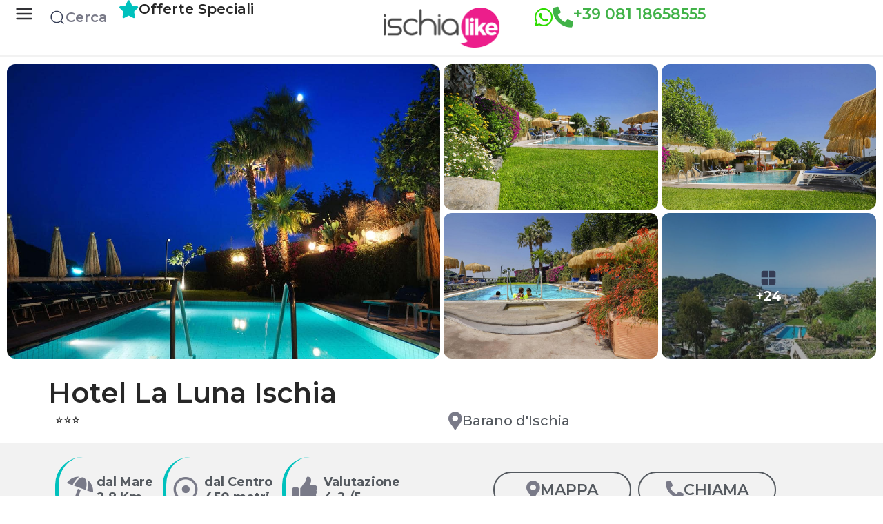

--- FILE ---
content_type: text/html; charset=UTF-8
request_url: https://ischialike.com/hotel/hotel-la-luna-ischia/
body_size: 123049
content:
<!DOCTYPE html>
<html class="no-js" lang="it-IT" prefix="og: https://ogp.me/ns#">
<head>
<meta charset="UTF-8">
<meta name="viewport" content="width=device-width, initial-scale=1.0, maximum-scale=5.0, user-scalable=no" />
<link rel="profile" href="https://gmpg.org/xfn/11">
<script id="cookieyes" type="text/javascript" src="https://cdn-cookieyes.com/client_data/89d4e33cc8584e8dd52395b4/script.js"></script>
<!-- Ottimizzazione per i motori di ricerca di Rank Math - https://rankmath.com/ -->
<title>Hotel La Luna Ischia - Le migliori offerte | IschiaLike</title>
<meta name="description" content="Hotel La Luna Ischia le migliori offerte e tutte le informazioni utili per trascorrere un&#039;ottima vacanza"/>
<meta name="robots" content="follow, index, max-snippet:-1, max-video-preview:-1, max-image-preview:large"/>
<link rel="canonical" href="https://ischialike.com/hotel/hotel-la-luna-ischia/" />
<meta property="og:locale" content="it_IT" />
<meta property="og:type" content="article" />
<meta property="og:title" content="Hotel La Luna Ischia - Le migliori offerte | IschiaLike" />
<meta property="og:description" content="Hotel La Luna Ischia le migliori offerte e tutte le informazioni utili per trascorrere un&#039;ottima vacanza" />
<meta property="og:url" content="https://ischialike.com/hotel/hotel-la-luna-ischia/" />
<meta property="article:publisher" content="https://www.facebook.com/ischialike" />
<meta property="og:updated_time" content="2023-11-09T17:02:47+01:00" />
<meta property="og:image" content="https://ischialike.com/wp-content/uploads/2023/11/Hotel-La-Luna-Ischia-Ischia-Like-7.jpg" />
<meta property="og:image:secure_url" content="https://ischialike.com/wp-content/uploads/2023/11/Hotel-La-Luna-Ischia-Ischia-Like-7.jpg" />
<meta property="og:image:width" content="1024" />
<meta property="og:image:height" content="768" />
<meta property="og:image:alt" content="Hotel La Luna Ischia - IschiaLike.com" />
<meta property="og:image:type" content="image/jpeg" />
<meta name="twitter:card" content="summary_large_image" />
<meta name="twitter:title" content="Hotel La Luna Ischia - Le migliori offerte | IschiaLike" />
<meta name="twitter:description" content="Hotel La Luna Ischia le migliori offerte e tutte le informazioni utili per trascorrere un&#039;ottima vacanza" />
<meta name="twitter:image" content="https://ischialike.com/wp-content/uploads/2023/11/Hotel-La-Luna-Ischia-Ischia-Like-7.jpg" />
<script type="application/ld+json" class="rank-math-schema">{"@context":"https://schema.org","@graph":[{"@type":"BreadcrumbList","@id":"https://ischialike.com/hotel/hotel-la-luna-ischia/#breadcrumb","itemListElement":[{"@type":"ListItem","position":"1","item":{"@id":"https://ischialike.com","name":"Home"}},{"@type":"ListItem","position":"2","item":{"@id":"https://ischialike.com/hotel/","name":"Hotels"}},{"@type":"ListItem","position":"3","item":{"@id":"https://ischialike.com/hotel/hotel-la-luna-ischia/","name":"Hotel La Luna Ischia"}}]}]}</script>
<!-- /Rank Math WordPress SEO plugin -->
<link rel="alternate" type="application/rss+xml" title="IschiaLike &raquo; Hotel La Luna Ischia Feed dei commenti" href="https://ischialike.com/hotel/hotel-la-luna-ischia/feed/" />
<link rel="alternate" title="oEmbed (JSON)" type="application/json+oembed" href="https://ischialike.com/wp-json/oembed/1.0/embed?url=https%3A%2F%2Fischialike.com%2Fhotel%2Fhotel-la-luna-ischia%2F" />
<link rel="alternate" title="oEmbed (XML)" type="text/xml+oembed" href="https://ischialike.com/wp-json/oembed/1.0/embed?url=https%3A%2F%2Fischialike.com%2Fhotel%2Fhotel-la-luna-ischia%2F&#038;format=xml" />
<style id='wp-img-auto-sizes-contain-inline-css' type='text/css'>
img:is([sizes=auto i],[sizes^="auto," i]){contain-intrinsic-size:3000px 1500px}
/*# sourceURL=wp-img-auto-sizes-contain-inline-css */
</style>
<!-- <link rel='preload stylesheet' as='style' onload="this.onload=null;this.rel='stylesheet'" id='wp-block-library-css' href='https://ischialike.com/wp-includes/css/dist/block-library/style.min.css?ver=6.9' type='text/css' media='all' /> -->
<link rel="stylesheet" type="text/css" href="//ischialike.com/wp-content/cache/wpfc-minified/lx73wcll/dct01.css" media="all"/>
<style id='global-styles-inline-css' type='text/css'>
:root{--wp--preset--aspect-ratio--square: 1;--wp--preset--aspect-ratio--4-3: 4/3;--wp--preset--aspect-ratio--3-4: 3/4;--wp--preset--aspect-ratio--3-2: 3/2;--wp--preset--aspect-ratio--2-3: 2/3;--wp--preset--aspect-ratio--16-9: 16/9;--wp--preset--aspect-ratio--9-16: 9/16;--wp--preset--color--black: #000000;--wp--preset--color--cyan-bluish-gray: #abb8c3;--wp--preset--color--white: #ffffff;--wp--preset--color--pale-pink: #f78da7;--wp--preset--color--vivid-red: #cf2e2e;--wp--preset--color--luminous-vivid-orange: #ff6900;--wp--preset--color--luminous-vivid-amber: #fcb900;--wp--preset--color--light-green-cyan: #7bdcb5;--wp--preset--color--vivid-green-cyan: #00d084;--wp--preset--color--pale-cyan-blue: #8ed1fc;--wp--preset--color--vivid-cyan-blue: #0693e3;--wp--preset--color--vivid-purple: #9b51e0;--wp--preset--gradient--vivid-cyan-blue-to-vivid-purple: linear-gradient(135deg,rgb(6,147,227) 0%,rgb(155,81,224) 100%);--wp--preset--gradient--light-green-cyan-to-vivid-green-cyan: linear-gradient(135deg,rgb(122,220,180) 0%,rgb(0,208,130) 100%);--wp--preset--gradient--luminous-vivid-amber-to-luminous-vivid-orange: linear-gradient(135deg,rgb(252,185,0) 0%,rgb(255,105,0) 100%);--wp--preset--gradient--luminous-vivid-orange-to-vivid-red: linear-gradient(135deg,rgb(255,105,0) 0%,rgb(207,46,46) 100%);--wp--preset--gradient--very-light-gray-to-cyan-bluish-gray: linear-gradient(135deg,rgb(238,238,238) 0%,rgb(169,184,195) 100%);--wp--preset--gradient--cool-to-warm-spectrum: linear-gradient(135deg,rgb(74,234,220) 0%,rgb(151,120,209) 20%,rgb(207,42,186) 40%,rgb(238,44,130) 60%,rgb(251,105,98) 80%,rgb(254,248,76) 100%);--wp--preset--gradient--blush-light-purple: linear-gradient(135deg,rgb(255,206,236) 0%,rgb(152,150,240) 100%);--wp--preset--gradient--blush-bordeaux: linear-gradient(135deg,rgb(254,205,165) 0%,rgb(254,45,45) 50%,rgb(107,0,62) 100%);--wp--preset--gradient--luminous-dusk: linear-gradient(135deg,rgb(255,203,112) 0%,rgb(199,81,192) 50%,rgb(65,88,208) 100%);--wp--preset--gradient--pale-ocean: linear-gradient(135deg,rgb(255,245,203) 0%,rgb(182,227,212) 50%,rgb(51,167,181) 100%);--wp--preset--gradient--electric-grass: linear-gradient(135deg,rgb(202,248,128) 0%,rgb(113,206,126) 100%);--wp--preset--gradient--midnight: linear-gradient(135deg,rgb(2,3,129) 0%,rgb(40,116,252) 100%);--wp--preset--font-size--small: 13px;--wp--preset--font-size--medium: 20px;--wp--preset--font-size--large: 36px;--wp--preset--font-size--x-large: 42px;--wp--preset--spacing--20: 0.44rem;--wp--preset--spacing--30: 0.67rem;--wp--preset--spacing--40: 1rem;--wp--preset--spacing--50: 1.5rem;--wp--preset--spacing--60: 2.25rem;--wp--preset--spacing--70: 3.38rem;--wp--preset--spacing--80: 5.06rem;--wp--preset--shadow--natural: 6px 6px 9px rgba(0, 0, 0, 0.2);--wp--preset--shadow--deep: 12px 12px 50px rgba(0, 0, 0, 0.4);--wp--preset--shadow--sharp: 6px 6px 0px rgba(0, 0, 0, 0.2);--wp--preset--shadow--outlined: 6px 6px 0px -3px rgb(255, 255, 255), 6px 6px rgb(0, 0, 0);--wp--preset--shadow--crisp: 6px 6px 0px rgb(0, 0, 0);}:where(.is-layout-flex){gap: 0.5em;}:where(.is-layout-grid){gap: 0.5em;}body .is-layout-flex{display: flex;}.is-layout-flex{flex-wrap: wrap;align-items: center;}.is-layout-flex > :is(*, div){margin: 0;}body .is-layout-grid{display: grid;}.is-layout-grid > :is(*, div){margin: 0;}:where(.wp-block-columns.is-layout-flex){gap: 2em;}:where(.wp-block-columns.is-layout-grid){gap: 2em;}:where(.wp-block-post-template.is-layout-flex){gap: 1.25em;}:where(.wp-block-post-template.is-layout-grid){gap: 1.25em;}.has-black-color{color: var(--wp--preset--color--black) !important;}.has-cyan-bluish-gray-color{color: var(--wp--preset--color--cyan-bluish-gray) !important;}.has-white-color{color: var(--wp--preset--color--white) !important;}.has-pale-pink-color{color: var(--wp--preset--color--pale-pink) !important;}.has-vivid-red-color{color: var(--wp--preset--color--vivid-red) !important;}.has-luminous-vivid-orange-color{color: var(--wp--preset--color--luminous-vivid-orange) !important;}.has-luminous-vivid-amber-color{color: var(--wp--preset--color--luminous-vivid-amber) !important;}.has-light-green-cyan-color{color: var(--wp--preset--color--light-green-cyan) !important;}.has-vivid-green-cyan-color{color: var(--wp--preset--color--vivid-green-cyan) !important;}.has-pale-cyan-blue-color{color: var(--wp--preset--color--pale-cyan-blue) !important;}.has-vivid-cyan-blue-color{color: var(--wp--preset--color--vivid-cyan-blue) !important;}.has-vivid-purple-color{color: var(--wp--preset--color--vivid-purple) !important;}.has-black-background-color{background-color: var(--wp--preset--color--black) !important;}.has-cyan-bluish-gray-background-color{background-color: var(--wp--preset--color--cyan-bluish-gray) !important;}.has-white-background-color{background-color: var(--wp--preset--color--white) !important;}.has-pale-pink-background-color{background-color: var(--wp--preset--color--pale-pink) !important;}.has-vivid-red-background-color{background-color: var(--wp--preset--color--vivid-red) !important;}.has-luminous-vivid-orange-background-color{background-color: var(--wp--preset--color--luminous-vivid-orange) !important;}.has-luminous-vivid-amber-background-color{background-color: var(--wp--preset--color--luminous-vivid-amber) !important;}.has-light-green-cyan-background-color{background-color: var(--wp--preset--color--light-green-cyan) !important;}.has-vivid-green-cyan-background-color{background-color: var(--wp--preset--color--vivid-green-cyan) !important;}.has-pale-cyan-blue-background-color{background-color: var(--wp--preset--color--pale-cyan-blue) !important;}.has-vivid-cyan-blue-background-color{background-color: var(--wp--preset--color--vivid-cyan-blue) !important;}.has-vivid-purple-background-color{background-color: var(--wp--preset--color--vivid-purple) !important;}.has-black-border-color{border-color: var(--wp--preset--color--black) !important;}.has-cyan-bluish-gray-border-color{border-color: var(--wp--preset--color--cyan-bluish-gray) !important;}.has-white-border-color{border-color: var(--wp--preset--color--white) !important;}.has-pale-pink-border-color{border-color: var(--wp--preset--color--pale-pink) !important;}.has-vivid-red-border-color{border-color: var(--wp--preset--color--vivid-red) !important;}.has-luminous-vivid-orange-border-color{border-color: var(--wp--preset--color--luminous-vivid-orange) !important;}.has-luminous-vivid-amber-border-color{border-color: var(--wp--preset--color--luminous-vivid-amber) !important;}.has-light-green-cyan-border-color{border-color: var(--wp--preset--color--light-green-cyan) !important;}.has-vivid-green-cyan-border-color{border-color: var(--wp--preset--color--vivid-green-cyan) !important;}.has-pale-cyan-blue-border-color{border-color: var(--wp--preset--color--pale-cyan-blue) !important;}.has-vivid-cyan-blue-border-color{border-color: var(--wp--preset--color--vivid-cyan-blue) !important;}.has-vivid-purple-border-color{border-color: var(--wp--preset--color--vivid-purple) !important;}.has-vivid-cyan-blue-to-vivid-purple-gradient-background{background: var(--wp--preset--gradient--vivid-cyan-blue-to-vivid-purple) !important;}.has-light-green-cyan-to-vivid-green-cyan-gradient-background{background: var(--wp--preset--gradient--light-green-cyan-to-vivid-green-cyan) !important;}.has-luminous-vivid-amber-to-luminous-vivid-orange-gradient-background{background: var(--wp--preset--gradient--luminous-vivid-amber-to-luminous-vivid-orange) !important;}.has-luminous-vivid-orange-to-vivid-red-gradient-background{background: var(--wp--preset--gradient--luminous-vivid-orange-to-vivid-red) !important;}.has-very-light-gray-to-cyan-bluish-gray-gradient-background{background: var(--wp--preset--gradient--very-light-gray-to-cyan-bluish-gray) !important;}.has-cool-to-warm-spectrum-gradient-background{background: var(--wp--preset--gradient--cool-to-warm-spectrum) !important;}.has-blush-light-purple-gradient-background{background: var(--wp--preset--gradient--blush-light-purple) !important;}.has-blush-bordeaux-gradient-background{background: var(--wp--preset--gradient--blush-bordeaux) !important;}.has-luminous-dusk-gradient-background{background: var(--wp--preset--gradient--luminous-dusk) !important;}.has-pale-ocean-gradient-background{background: var(--wp--preset--gradient--pale-ocean) !important;}.has-electric-grass-gradient-background{background: var(--wp--preset--gradient--electric-grass) !important;}.has-midnight-gradient-background{background: var(--wp--preset--gradient--midnight) !important;}.has-small-font-size{font-size: var(--wp--preset--font-size--small) !important;}.has-medium-font-size{font-size: var(--wp--preset--font-size--medium) !important;}.has-large-font-size{font-size: var(--wp--preset--font-size--large) !important;}.has-x-large-font-size{font-size: var(--wp--preset--font-size--x-large) !important;}
:where(.wp-block-post-template.is-layout-flex){gap: 1.25em;}:where(.wp-block-post-template.is-layout-grid){gap: 1.25em;}
:where(.wp-block-term-template.is-layout-flex){gap: 1.25em;}:where(.wp-block-term-template.is-layout-grid){gap: 1.25em;}
:where(.wp-block-columns.is-layout-flex){gap: 2em;}:where(.wp-block-columns.is-layout-grid){gap: 2em;}
:root :where(.wp-block-pullquote){font-size: 1.5em;line-height: 1.6;}
/*# sourceURL=global-styles-inline-css */
</style>
<!-- <link rel='stylesheet' id='turamago-styles-css' href='https://ischialike.com/wp-content/plugins/turamago-go/assets/css/turamago.css?ver=9.9.7' type='text/css' media='all' /> -->
<link rel="stylesheet" type="text/css" href="//ischialike.com/wp-content/cache/wpfc-minified/mbyfs7hj/dconz.css" media="all"/>
<style id='turamago-styles-inline-css' type='text/css'>
/* Font fallback immediato */
.turamago-wrapper-mobile,
.turamago-wrapper-desktop,
.turamago-wrapper-mobile *,
.turamago-wrapper-desktop * {
font-family: -apple-system, BlinkMacSystemFont, 'Segoe UI', sans-serif;
}
/* Container TuramaGo - dimensioni fisse */
.turamago-wrapper-mobile, 
.turamago-wrapper-desktop,
.tmg-mobile, 
.tmg-desktop, 
.tmg-box, 
.tmg-off-item, 
.tmg-mobile-scheda,
.turamago-hotel-card,
.turamago-responsive-wrapper,
.turamago-scheda-responsive-wrapper,
.elementor-widget-turamago { 
max-width: 100% !important; 
width: 100%;
overflow-x: hidden !important; 
box-sizing: border-box !important;
}
/* Tutti gli elementi interni */
.turamago-wrapper-mobile *, 
.turamago-wrapper-desktop *,
.tmg-box *,
.tmg-mobile-scheda *,
.turamago-hotel-card * {
box-sizing: border-box;
max-width: 100%;
}
/* Immagini responsive */
.turamago-wrapper-mobile img,
.turamago-wrapper-desktop img { 
max-width: 100% !important; 
height: auto !important;
display: block;
}
/* Previeni layout shift per grid/flex */
[class*='tmg-'],
[class*='turamago-'] {
min-height: 0;
min-width: 0;
}
/* Media queries responsive - CRITICO */
@media (max-width: 768px) {
.turamago-wrapper-desktop,
.turamago-force-desktop { 
display: none !important; 
}
.turamago-wrapper-mobile,
.turamago-force-mobile { 
display: block !important; 
}
}
@media (min-width: 769px) {
.turamago-wrapper-mobile,
.turamago-force-mobile { 
display: none !important; 
}
.turamago-wrapper-desktop,
.turamago-force-desktop { 
display: block !important; 
}
}
/*# sourceURL=turamago-styles-inline-css */
</style>
<!-- <link rel='stylesheet' id='child-style-css' href='https://ischialike.com/wp-content/themes/voxel-child/style.css?ver=6.9' type='text/css' media='all' /> -->
<!-- <link rel='stylesheet' id='vx:commons.css-css' href='https://ischialike.com/wp-content/themes/voxel/assets/dist/commons.css?ver=1.7.3' type='text/css' media='all' /> -->
<!-- <link rel='stylesheet' id='elementor-icons-css' href='https://ischialike.com/wp-content/plugins/elementor/assets/lib/eicons/css/elementor-icons.min.css?ver=5.44.0' type='text/css' media='all' /> -->
<!-- <link rel='stylesheet' id='elementor-frontend-css' href='https://ischialike.com/wp-content/plugins/elementor/assets/css/frontend.min.css?ver=3.33.4' type='text/css' media='all' /> -->
<link rel="stylesheet" type="text/css" href="//ischialike.com/wp-content/cache/wpfc-minified/97t0i88j/dconz.css" media="all"/>
<link rel='stylesheet' id='elementor-post-6-css' href='https://ischialike.com/wp-content/uploads/elementor/css/post-6.css?ver=1765900181' type='text/css' media='all' />
<link rel='stylesheet' id='elementor-post-312-css' href='https://ischialike.com/wp-content/uploads/elementor/css/post-312.css?ver=1765911661' type='text/css' media='all' />
<!-- <link rel='stylesheet' id='elementor-gf-local-montserrat-css' href='https://ischialike.com/wp-content/uploads/elementor/google-fonts/css/montserrat.css?ver=1742290899' type='text/css' media='all' /> -->
<!-- <link rel='stylesheet' id='elementor-icons-shared-0-css' href='https://ischialike.com/wp-content/plugins/elementor/assets/lib/font-awesome/css/fontawesome.min.css?ver=5.15.3' type='text/css' media='all' /> -->
<!-- <link rel='stylesheet' id='elementor-icons-fa-solid-css' href='https://ischialike.com/wp-content/plugins/elementor/assets/lib/font-awesome/css/solid.min.css?ver=5.15.3' type='text/css' media='all' /> -->
<!-- <link rel='stylesheet' id='elementor-icons-fa-regular-css' href='https://ischialike.com/wp-content/plugins/elementor/assets/lib/font-awesome/css/regular.min.css?ver=5.15.3' type='text/css' media='all' /> -->
<link rel="stylesheet" type="text/css" href="//ischialike.com/wp-content/cache/wpfc-minified/e6f1yw9r/dd52w.css" media="all"/>
<script src='//ischialike.com/wp-content/cache/wpfc-minified/du69bq90/dconz.js' type="text/javascript"></script>
<!-- <script type="text/javascript" src="https://ischialike.com/wp-includes/js/jquery/jquery.min.js?ver=3.7.1" id="jquery-core-js"></script> -->
<link rel="https://api.w.org/" href="https://ischialike.com/wp-json/" /><link rel="EditURI" type="application/rsd+xml" title="RSD" href="https://ischialike.com/xmlrpc.php?rsd" />
<meta name="generator" content="WordPress 6.9" />
<link rel='shortlink' href='https://ischialike.com/?p=9470' />
<link href="https://fonts.googleapis.com/css2?family=Montserrat:wght@400;500;600;700;800;900&display=swap" rel="stylesheet"><style id="turamago-custom-style">
/* TuramaGo Custom Styles */
.tmg-mobile,
.tmg-mobile * {
font-family: 'Montserrat', sans-serif !important;
}
/* Colori Primari (nome hotel, prezzo, notti) */
.tmg-nome,
.tmg-notti,
.tmg-prezzo-importo,
.offerta-box .hotel-nome,
.offerta-notti,
.offerta-prezzo {
color: #00c0be !important;
}
.tmg-badge {
background: #00c0be !important;
}
/* Colori Secondari (pulsante vedi hotel) */
.tmg-btn-hotel,
.btn-vedi-hotel {
border-color: #9E60A8 !important;
color: #9E60A8 !important;
}
/* Colori Accento (direct booking, valutazione) */
.tmg-btn-booking,
.tmg-val,
.btn-direct {
border-color: #27ae60 !important;
color: #27ae60 !important;
background: #27ae60 !important;
}
.hotel-valutazione,
.valutazione-big {
color: #27ae60 !important;
}
/* Testo */
.tmg-mobile,
.offerta-box {
color: #333333 !important;
}
</style>
<style type="text/css">
@media screen and (max-width: 767px) { .vx-hidden-mobile { display: none !important; } }
@media screen and (min-width: 768px) and (max-width: 1024px) { .vx-hidden-tablet { display: none !important; } }
@media screen and (min-width: 1025px) { .vx-hidden-desktop { display: none !important; } }
</style><script type="text/javascript">var Voxel_Config = {"ajax_url":"https:\/\/ischialike.com\/?vx=1","is_logged_in":false,"current_user_id":0,"login_url":"https:\/\/ischialike.com\/?page_id=239","register_url":"https:\/\/ischialike.com\/?page_id=239&register","is_rtl":false,"l10n":{"ajaxError":"There was a problem. Please try again.","confirmAction":"Are you sure you want to proceed with this action?","accountRequired":"An account is required to perform this action","login":"Log in","register":"Register","yes":"Yes","no":"No","copied":"Copied to clipboard","positionFail":"Could not determine your location.","addressFail":"Could not determine your address.","view_cart":"View cart","added_to_cart":"Your product has been added to cart.","months":["January","February","March","April","May","June","July","August","September","October","November","December"],"weekdays":["Sunday","Monday","Tuesday","Wednesday","Thursday","Friday","Saturday"],"weekdaysShort":["Sun","Mon","Tue","Wed","Thu","Fri","Sat"]},"locale":"it_IT","currency":"EUR","maps":{"provider":"google_maps","default_lat":42.5,"default_lng":21},"google_maps":{"skin":null,"mapTypeId":"roadmap","mapTypeControl":false,"streetViewControl":false,"handle":"vx:google-maps.js-js","logo_url":"https:\/\/ischialike.com\/wp-content\/themes\/voxel\/app\/modules\/google-maps\/assets\/google-maps-logo.svg"}};</script><meta name="generator" content="Elementor 3.33.4; features: additional_custom_breakpoints; settings: css_print_method-external, google_font-enabled, font_display-swap">
<style>
.e-con.e-parent:nth-of-type(n+4):not(.e-lazyloaded):not(.e-no-lazyload),
.e-con.e-parent:nth-of-type(n+4):not(.e-lazyloaded):not(.e-no-lazyload) * {
background-image: none !important;
}
@media screen and (max-height: 1024px) {
.e-con.e-parent:nth-of-type(n+3):not(.e-lazyloaded):not(.e-no-lazyload),
.e-con.e-parent:nth-of-type(n+3):not(.e-lazyloaded):not(.e-no-lazyload) * {
background-image: none !important;
}
}
@media screen and (max-height: 640px) {
.e-con.e-parent:nth-of-type(n+2):not(.e-lazyloaded):not(.e-no-lazyload),
.e-con.e-parent:nth-of-type(n+2):not(.e-lazyloaded):not(.e-no-lazyload) * {
background-image: none !important;
}
}
</style>
<link rel="icon" href="https://ischialike.com/wp-content/uploads/2023/11/logo-quadrato-IschiaLike-150x150.jpg" sizes="32x32" />
<link rel="icon" href="https://ischialike.com/wp-content/uploads/2023/11/logo-quadrato-IschiaLike-300x300.jpg" sizes="192x192" />
<link rel="apple-touch-icon" href="https://ischialike.com/wp-content/uploads/2023/11/logo-quadrato-IschiaLike-300x300.jpg" />
<meta name="msapplication-TileImage" content="https://ischialike.com/wp-content/uploads/2023/11/logo-quadrato-IschiaLike-300x300.jpg" />
</head>
<body class="wp-singular hotel-template-default single single-hotel postid-9470 wp-custom-logo wp-embed-responsive wp-theme-voxel wp-child-theme-voxel-child elementor-default elementor-kit-6">		<script type="text/html" id="voxel-popup-template">
<div class="elementor vx-popup" :class="'elementor-'+$root.post_id">
<div class="ts-popup-root elementor-element" :class="'elementor-element-'+$root.widget_id+'-wrap'" v-cloak>
<div class="ts-form elementor-element" :class="'elementor-element-'+$root.widget_id" :style="styles" ref="popup">
<div class="ts-field-popup-container">
<div class="ts-field-popup triggers-blur" ref="popup-box">
<div class="ts-popup-content-wrapper min-scroll">
<slot></slot>
</div>
<slot name="controller">
<div class="ts-popup-controller" :class="controllerClass" v-if="showSave || showClear">
<ul class="flexify simplify-ul">
<li class="flexify ts-popup-close">
<a @click.prevent="$emit('blur')" href="#" class="ts-icon-btn" role="button">
<svg width="80" height="80" viewBox="0 0 24 24" fill="none" xmlns="http://www.w3.org/2000/svg" transform="rotate(0 0 0)"><path d="M5.9545 5.95548C6.39384 5.51614 7.10616 5.51614 7.5455 5.95548L11.999 10.409L16.4524 5.95561C16.8918 5.51627 17.6041 5.51627 18.0434 5.95561C18.4827 6.39495 18.4827 7.10726 18.0434 7.5466L13.59 12L18.0434 16.4534C18.4827 16.8927 18.4827 17.605 18.0434 18.0444C17.6041 18.4837 16.8918 18.4837 16.4524 18.0444L11.999 13.591L7.5455 18.0445C7.10616 18.4839 6.39384 18.4839 5.9545 18.0445C5.51517 17.6052 5.51516 16.8929 5.9545 16.4535L10.408 12L5.9545 7.54647C5.51516 7.10713 5.51517 6.39482 5.9545 5.95548Z" fill="#343C54"/></svg>										</a>
</li>
<li class="flexify hide-d" @click.prevent="$emit('clear')">
<a v-if="showClear && showClearMobile" href="#" class="ts-icon-btn">
<!-- {{ clearLabel || 'Clear' }} -->
<svg width="80" height="80" viewBox="0 0 25 24" fill="none" xmlns="http://www.w3.org/2000/svg" transform="rotate(0 0 0)"><path d="M21.6009 10.4593C22.001 10.3521 22.2384 9.94088 22.1312 9.54078C21.59 7.52089 20.3974 5.73603 18.7384 4.46302C17.0793 3.19001 15.0466 2.5 12.9555 2.5C10.8644 2.5 8.83164 3.19001 7.17262 4.46302C6.12405 5.26762 5.26179 6.2767 4.63257 7.42036L2.86504 6.92617C2.76093 6.89707 2.65423 6.89133 2.55153 6.9068C2.46222 6.91962 2.37374 6.94889 2.29039 6.99582C1.92945 7.19903 1.80158 7.65636 2.00479 8.0173L3.73942 11.0983C3.83701 11.2717 3.99946 11.3991 4.19104 11.4527C4.30333 11.4841 4.42023 11.4886 4.53266 11.4673C4.61373 11.4524 4.69254 11.4242 4.7657 11.383L7.84641 9.64831C8.11073 9.49948 8.25936 9.20608 8.22302 8.90493C8.18668 8.60378 7.9725 8.35417 7.68037 8.27249L6.1241 7.83737C6.6343 6.99996 7.29751 6.2579 8.08577 5.65305C9.48282 4.58106 11.1946 4 12.9555 4C14.7164 4 16.4282 4.58106 17.8252 5.65305C19.2223 6.72504 20.2266 8.22807 20.6823 9.92901C20.7895 10.3291 21.2008 10.5665 21.6009 10.4593Z" fill="#343C54"/><path d="M4.30739 13.5387C3.90729 13.6459 3.66985 14.0572 3.77706 14.4573C4.31829 16.4771 5.51089 18.262 7.16991 19.535C8.82892 20.808 10.8616 21.498 12.9528 21.498C15.0439 21.498 17.0766 20.808 18.7356 19.535C19.7859 18.7291 20.6493 17.7181 21.2787 16.5722L23.0083 17.0557C23.1218 17.0961 23.2447 17.1091 23.3661 17.0917C23.5554 17.0658 23.7319 16.968 23.8546 16.8116C24.0419 16.573 24.0669 16.245 23.9181 15.9807L22.1835 12.8996C22.0859 12.7263 21.9234 12.5988 21.7319 12.5453C21.64 12.5196 21.5451 12.5119 21.4521 12.5216C21.3493 12.5317 21.2488 12.5629 21.1571 12.6146L18.0764 14.3493C17.7155 14.5525 17.5876 15.0099 17.7909 15.3708C17.9016 15.5675 18.0879 15.695 18.2929 15.7373L19.7875 16.1552C19.2768 16.9949 18.6125 17.7388 17.8225 18.345C16.4255 19.417 14.7137 19.998 12.9528 19.998C11.1918 19.998 9.4801 19.417 8.08305 18.345C6.686 17.273 5.68171 15.77 5.22595 14.069C5.11874 13.6689 4.70749 13.4315 4.30739 13.5387Z" fill="#343C54"/></svg>										</a>
</li>
<li class="flexify hide-m" @click.prevent="$emit('clear')">
<a v-if="showClear" href="#" class="ts-btn ts-btn-1">
{{ clearLabel || "Clear" }}
</a>
</li>
<slot name="custom-actions"></slot>
<li class="flexify">
<a v-if="showSave" href="#" class="ts-btn ts-btn-2" @click.prevent="$emit('save')">
{{ saveLabel || "Save" }}
<div class="ts-loader-wrapper">
<span class="ts-loader"></span>
</div>
</a>
</li>
</ul>
</div>
<div v-else-if="showClose" class="ts-popup-controller hide-d" :class="controllerClass">
<ul class="flexify simplify-ul">
<li class="flexify ts-popup-close">
<a @click.prevent="$emit('blur')" href="#" class="ts-icon-btn" role="button">
<svg width="80" height="80" viewBox="0 0 24 24" fill="none" xmlns="http://www.w3.org/2000/svg" transform="rotate(0 0 0)"><path d="M5.9545 5.95548C6.39384 5.51614 7.10616 5.51614 7.5455 5.95548L11.999 10.409L16.4524 5.95561C16.8918 5.51627 17.6041 5.51627 18.0434 5.95561C18.4827 6.39495 18.4827 7.10726 18.0434 7.5466L13.59 12L18.0434 16.4534C18.4827 16.8927 18.4827 17.605 18.0434 18.0444C17.6041 18.4837 16.8918 18.4837 16.4524 18.0444L11.999 13.591L7.5455 18.0445C7.10616 18.4839 6.39384 18.4839 5.9545 18.0445C5.51517 17.6052 5.51516 16.8929 5.9545 16.4535L10.408 12L5.9545 7.54647C5.51516 7.10713 5.51517 6.39482 5.9545 5.95548Z" fill="#343C54"/></svg>										</a>
</li>
</ul>
</div>
</slot>
</div>
</div>
</div>
</div>
</div>
</script>
<script type="text/html" id="voxel-form-group-template">
<component :is="tag" :class="{'ts-form-group': defaultClass}">
<slot name="trigger"></slot>
<teleport to="body">
<transition name="form-popup">
<form-popup
ref="popup"
v-if="$root.activePopup === popupKey"
:class="wrapperClass"
:controller-class="controllerClass"
:target="popupTarget"
:show-save="showSave"
:show-clear="showClear"
:show-clear-mobile="showClearMobile"
:show-close="showClose"
:save-label="saveLabel"
:clear-label="clearLabel"
:prevent-blur="preventBlur"
@blur="onPopupBlur"
@save="$emit('save', this);"
@clear="$emit('clear', this);"
>
<slot name="popup"></slot>
<template #controller>
<slot name="controller"></slot>
</template>
<template #custom-actions>
<slot name="custom-actions"></slot>
</template>
</form-popup>
</transition>
</teleport>
</component>
</script>
<link rel='stylesheet' id='elementor-post-269-css' href='https://ischialike.com/wp-content/uploads/elementor/css/post-269.css?ver=1765900182' type='text/css' media='all' />
<!-- <link rel='stylesheet' id='vx:forms.css-css' href='https://ischialike.com/wp-content/themes/voxel/assets/dist/forms.css?ver=1.7.3' type='text/css' media='all' /> -->
<!-- <link rel='stylesheet' id='vx:action.css-css' href='https://ischialike.com/wp-content/themes/voxel/assets/dist/action.css?ver=1.7.3' type='text/css' media='all' /> -->
<!-- <link rel='stylesheet' id='widget-image-css' href='https://ischialike.com/wp-content/plugins/elementor/assets/css/widget-image.min.css?ver=3.33.4' type='text/css' media='all' /> -->
<!-- <link rel='stylesheet' id='widget-heading-css' href='https://ischialike.com/wp-content/plugins/elementor/assets/css/widget-heading.min.css?ver=3.33.4' type='text/css' media='all' /> -->
<div data-elementor-type="loop-item" data-elementor-id="269" class="elementor elementor-269 e-loop-item e-loop-item-9470 post-9470 hotel type-hotel status-publish has-post-thumbnail hentry tipo-vacanza-mare servizi-hotel-1-piscina-esterna servizi-hotel-animali-ammessi servizi-hotel-aria-condizionata servizi-hotel-assistenza-in-hotel servizi-hotel-bagno-turco servizi-hotel-palestra servizi-hotel-parcheggio-gratuito servizi-hotel-servizio-navetta-spiaggia servizi-hotel-wi-fi localita-barano-dischia categoria-dormire categoria-hotel categoria-hotel-3-stelle" data-elementor-post-type="elementor_library" data-custom-edit-handle="1">
<div class="elementor-element elementor-element-657a859 e-con-full e-flex e-con e-parent" data-id="657a859" data-element_type="container" data-settings="{&quot;background_background&quot;:&quot;classic&quot;}">
<div class="elementor-element elementor-element-48e4761 e-con-full e-flex e-con e-child" data-id="48e4761" data-element_type="container">
<div class="elementor-element elementor-element-9bb3afe elementor-widget elementor-widget-ts-navbar" data-id="9bb3afe" data-element_type="widget" data-widget_type="ts-navbar.default">
<nav class="ts-nav-menu ts-wp-menu ">
<ul id="menu-main-1" class="ts-nav ts-nav-horizontal flexify simplify-ul min-scroll min-scroll-h">		<li class="ts-popup-component ts-mobile-menu">
<button 
type="button"
class="ts-item-link" 
ref="target" 
@click.prevent 
@mousedown="active = true"
@keydown.enter.prevent="active = true"
@keydown.space.prevent="active = true"
aria-haspopup="true"
aria-expanded="false"
aria-label="Menu"
>
<div class="ts-item-icon flexify">
<svg xmlns="http://www.w3.org/2000/svg" fill="#1C2033" width="52" height="52" viewBox="0 0 24 24"><path d="M2 6C2 5.44772 2.44772 5 3 5H21C21.5523 5 22 5.44772 22 6C22 6.55228 21.5523 7 21 7H3C2.44772 7 2 6.55228 2 6Z"></path><path d="M2 12C2 11.4477 2.44772 11 3 11H21C21.5523 11 22 11.4477 22 12C22 12.5523 21.5523 13 21 13H3C2.44772 13 2 12.5523 2 12Z"></path><path d="M2 18C2 17.4477 2.44772 17 3 17H21C21.5523 17 22 17.4477 22 18C22 18.5523 21.5523 19 21 19H3C2.44772 19 2 18.5523 2 18Z"></path></svg>				</div>
<span></span>
<popup v-cloak>
<div class="ts-popup-head flexify hide-d">
<div class="ts-popup-name flexify">
<svg xmlns="http://www.w3.org/2000/svg" fill="#1C2033" width="52" height="52" viewBox="0 0 24 24"><path d="M2 6C2 5.44772 2.44772 5 3 5H21C21.5523 5 22 5.44772 22 6C22 6.55228 21.5523 7 21 7H3C2.44772 7 2 6.55228 2 6Z"></path><path d="M2 12C2 11.4477 2.44772 11 3 11H21C21.5523 11 22 11.4477 22 12C22 12.5523 21.5523 13 21 13H3C2.44772 13 2 12.5523 2 12Z"></path><path d="M2 18C2 17.4477 2.44772 17 3 17H21C21.5523 17 22 17.4477 22 18C22 18.5523 21.5523 19 21 19H3C2.44772 19 2 18.5523 2 18Z"></path></svg>							<span></span>
</div>
<ul class="flexify simplify-ul">
<li class="flexify ts-popup-close">
<a role="button" @click.prevent="$root.active = false" href="#" class="ts-icon-btn">
<svg width="80" height="80" viewBox="0 0 24 24" fill="none" xmlns="http://www.w3.org/2000/svg" transform="rotate(0 0 0)"><path d="M5.9545 5.95548C6.39384 5.51614 7.10616 5.51614 7.5455 5.95548L11.999 10.409L16.4524 5.95561C16.8918 5.51627 17.6041 5.51627 18.0434 5.95561C18.4827 6.39495 18.4827 7.10726 18.0434 7.5466L13.59 12L18.0434 16.4534C18.4827 16.8927 18.4827 17.605 18.0434 18.0444C17.6041 18.4837 16.8918 18.4837 16.4524 18.0444L11.999 13.591L7.5455 18.0445C7.10616 18.4839 6.39384 18.4839 5.9545 18.0445C5.51517 17.6052 5.51516 16.8929 5.9545 16.4535L10.408 12L5.9545 7.54647C5.51516 7.10713 5.51517 6.39482 5.9545 5.95548Z" fill="#343C54"/></svg>								</a>
</li>
</ul>
</div>
<transition-group :name="'slide-from-'+slide_from" tag="div" class="ts-term-dropdown ts-md-group ts-multilevel-dropdown" @before-enter="beforeEnter" @before-leave="beforeLeave">
<ul class="simplify-ul ts-term-dropdown-list sub-menu" key="main" v-show="screen === 'main'"><li id="menu-item-14582" class="menu-item menu-item-type-post_type menu-item-object-page menu-item-14582"><a  href="https://ischialike.com/offerte-speciali-ischia/" class="flexify"><div class="ts-term-icon"><i aria-hidden="true" class="fas fa-star"></i></div><span>Offerte Speciali Ischia</span></a></li><li id="menu-item-14584" class="menu-item menu-item-type-post_type menu-item-object-page menu-item-14584"><a  href="https://ischialike.com/esplora/" class="flexify"><div class="ts-term-icon"><i aria-hidden="true" class="fas fa-binoculars"></i></div><span>Esplora</span></a></li><li id="menu-item-14583" class="menu-item menu-item-type-post_type menu-item-object-page menu-item-14583"><a  href="https://ischialike.com/isola-d-ischia/" class="flexify"><div class="ts-term-icon"><i aria-hidden="true" class="far fa-stop-circle"></i></div><span>Isola d’Ischia</span></a></li></ul>					</transition-group>
</popup>
</button>
</li>
<li class="menu-item menu-item-type-post_type menu-item-object-page menu-item-14582" ><a  href="https://ischialike.com/offerte-speciali-ischia/" class="ts-item-link"><div class="ts-item-icon flexify"><i aria-hidden="true" class="fas fa-star"></i></div><span>Offerte Speciali Ischia</span></a></li><li class="menu-item menu-item-type-post_type menu-item-object-page menu-item-14584" ><a  href="https://ischialike.com/esplora/" class="ts-item-link"><div class="ts-item-icon flexify"><i aria-hidden="true" class="fas fa-binoculars"></i></div><span>Esplora</span></a></li><li class="menu-item menu-item-type-post_type menu-item-object-page menu-item-14583" ><a  href="https://ischialike.com/isola-d-ischia/" class="ts-item-link"><div class="ts-item-icon flexify"><i aria-hidden="true" class="far fa-stop-circle"></i></div><span>Isola d’Ischia</span></a></li></ul>			</nav>
</div>
<div class="elementor-element elementor-element-44361ac elementor-widget elementor-widget-quick-search" data-id="44361ac" data-element_type="widget" data-widget_type="quick-search.default">
<script type="text/json" class="vxconfig">{"post_types":{"hotel":{"key":"hotel","label":"Hotels","filter":"nome-hotel","taxonomies":[],"archive":"https:\/\/ischialike.com\/hotel\/","results":{"query":"","items":[]}},"visit":{"key":"visit","label":"Strutture","filter":"keywords","taxonomies":[],"archive":"https:\/\/ischialike.com\/visit\/","results":{"query":"","items":[]}}},"display_mode":"single","keywords":{"minlength":3},"single_mode":{"submit_to":null,"filter_key":"keywords"}}</script>
<div class="ts-form quick-search">
<div v-if="false" class="ts-form-group quick-search-keyword">
<button type="button" class="ts-filter ts-popup-target" @mousedown="$root.activePopup = 'quick-search'" @keydown.enter="$root.activePopup = 'quick-search'" aria-label="Cerca">
<svg width="80" height="80" viewBox="0 0 24 25" fill="none" xmlns="http://www.w3.org/2000/svg" transform="rotate(0 0 0)"><path fill-rule="evenodd" clip-rule="evenodd" d="M11.25 2.75C6.14154 2.75 2 6.89029 2 11.998C2 17.1056 6.14154 21.2459 11.25 21.2459C13.5335 21.2459 15.6238 20.4187 17.2373 19.0475L20.7182 22.5287C21.011 22.8216 21.4859 22.8217 21.7788 22.5288C22.0717 22.2359 22.0718 21.761 21.7789 21.4681L18.2983 17.9872C19.6714 16.3736 20.5 14.2826 20.5 11.998C20.5 6.89029 16.3585 2.75 11.25 2.75ZM3.5 11.998C3.5 7.71905 6.96962 4.25 11.25 4.25C15.5304 4.25 19 7.71905 19 11.998C19 16.2769 15.5304 19.7459 11.25 19.7459C6.96962 19.7459 3.5 16.2769 3.5 11.998Z" fill="#343C54"/></svg>			<div class="ts-filter-text">Cerca</div>
<span class="ts-shortcut">CTRL+K</span>
</button>
</div>
<form-group popup-key="quick-search" ref="formGroup" class="ts-form-group quick-search-keyword" wrapper-class="ts-quicksearch-popup lg-width lg-height">
<template #trigger>
<button type="button" class="ts-filter ts-popup-target" @mousedown="$root.activePopup = 'quick-search'" @keydown.enter="$root.activePopup = 'quick-search'" aria-label="Cerca">
<svg width="80" height="80" viewBox="0 0 24 25" fill="none" xmlns="http://www.w3.org/2000/svg" transform="rotate(0 0 0)"><path fill-rule="evenodd" clip-rule="evenodd" d="M11.25 2.75C6.14154 2.75 2 6.89029 2 11.998C2 17.1056 6.14154 21.2459 11.25 21.2459C13.5335 21.2459 15.6238 20.4187 17.2373 19.0475L20.7182 22.5287C21.011 22.8216 21.4859 22.8217 21.7788 22.5288C22.0717 22.2359 22.0718 21.761 21.7789 21.4681L18.2983 17.9872C19.6714 16.3736 20.5 14.2826 20.5 11.998C20.5 6.89029 16.3585 2.75 11.25 2.75ZM3.5 11.998C3.5 7.71905 6.96962 4.25 11.25 4.25C15.5304 4.25 19 7.71905 19 11.998C19 16.2769 15.5304 19.7459 11.25 19.7459C6.96962 19.7459 3.5 16.2769 3.5 11.998Z" fill="#343C54"/></svg>				<div class="ts-filter-text">Cerca</div>
<span class="ts-shortcut">CTRL+K</span>
</button>
</template>
<template #popup>
<form @submit.prevent="getResults">
<div class="ts-sticky-top qs-top uib b-bottom">
<a href="#" class="ts-icon-btn hide-d" role="button" @click.prevent="$refs.formGroup.blur()">
<svg width="80" height="80" viewBox="0 0 24 24" fill="none" xmlns="http://www.w3.org/2000/svg" transform="rotate(0 0 0)"><path d="M5.9545 5.95548C6.39384 5.51614 7.10616 5.51614 7.5455 5.95548L11.999 10.409L16.4524 5.95561C16.8918 5.51627 17.6041 5.51627 18.0434 5.95561C18.4827 6.39495 18.4827 7.10726 18.0434 7.5466L13.59 12L18.0434 16.4534C18.4827 16.8927 18.4827 17.605 18.0434 18.0444C17.6041 18.4837 16.8918 18.4837 16.4524 18.0444L11.999 13.591L7.5455 18.0445C7.10616 18.4839 6.39384 18.4839 5.9545 18.0445C5.51517 17.6052 5.51516 16.8929 5.9545 16.4535L10.408 12L5.9545 7.54647C5.51516 7.10713 5.51517 6.39482 5.9545 5.95548Z" fill="#343C54"/></svg>						</a>
<div class="ts-input-icon flexify">
<svg width="80" height="80" viewBox="0 0 24 25" fill="none" xmlns="http://www.w3.org/2000/svg" transform="rotate(0 0 0)"><path fill-rule="evenodd" clip-rule="evenodd" d="M11.25 2.75C6.14154 2.75 2 6.89029 2 11.998C2 17.1056 6.14154 21.2459 11.25 21.2459C13.5335 21.2459 15.6238 20.4187 17.2373 19.0475L20.7182 22.5287C21.011 22.8216 21.4859 22.8217 21.7788 22.5288C22.0717 22.2359 22.0718 21.761 21.7789 21.4681L18.2983 17.9872C19.6714 16.3736 20.5 14.2826 20.5 11.998C20.5 6.89029 16.3585 2.75 11.25 2.75ZM3.5 11.998C3.5 7.71905 6.96962 4.25 11.25 4.25C15.5304 4.25 19 7.71905 19 11.998C19 16.2769 15.5304 19.7459 11.25 19.7459C6.96962 19.7459 3.5 16.2769 3.5 11.998Z" fill="#343C54"/></svg>						<input type="text" @keydown.enter="saveCurrentTerm(); viewArchive();" :value="search" @input="search = $event.target.value" placeholder="Search" class="autofocus" maxlength="100"></div>
</div>
<div class="ts-term-dropdown ts-md-group ts-multilevel-dropdown" :class="{'vx-pending': loading}">
<template v-if="results.query.trim().length < config.keywords.minlength">
<div v-if="!recent.length" class="ts-empty-user-tab">
<svg width="80" height="80" viewBox="0 0 24 25" fill="none" xmlns="http://www.w3.org/2000/svg" transform="rotate(0 0 0)"><path fill-rule="evenodd" clip-rule="evenodd" d="M11.25 2.75C6.14154 2.75 2 6.89029 2 11.998C2 17.1056 6.14154 21.2459 11.25 21.2459C13.5335 21.2459 15.6238 20.4187 17.2373 19.0475L20.7182 22.5287C21.011 22.8216 21.4859 22.8217 21.7788 22.5288C22.0717 22.2359 22.0718 21.761 21.7789 21.4681L18.2983 17.9872C19.6714 16.3736 20.5 14.2826 20.5 11.998C20.5 6.89029 16.3585 2.75 11.25 2.75ZM3.5 11.998C3.5 7.71905 6.96962 4.25 11.25 4.25C15.5304 4.25 19 7.71905 19 11.998C19 16.2769 15.5304 19.7459 11.25 19.7459C6.96962 19.7459 3.5 16.2769 3.5 11.998Z" fill="#343C54"/></svg>								<p>No recent searches.</p>
</div>
<ul v-else class="simplify-ul ts-term-dropdown-list quick-search-list">
<template v-for="item in recent">
<li>
<a rel="nofollow" :href="item.link" @click="clickedRecent(item)" class="flexify">
<div v-if="item.logo" class="ts-term-image">
<span v-html="item.logo"></span>
</div>
<div v-else-if="item.icon" class="ts-term-icon">
<span v-html="item.icon"></span>
</div>
<div v-else class="ts-term-icon">
<span><svg width="80" height="80" viewBox="0 0 24 24" fill="none" xmlns="http://www.w3.org/2000/svg" transform="rotate(0 0 0)"><path d="M10.7477 2.46516C10.6701 2.52471 10.5961 2.58957 10.5262 2.65951L5.15851 8.03055C5.08902 8.10008 5.02455 8.1737 4.96533 8.25084H10.0004C10.4148 8.25084 10.7507 7.91473 10.7504 7.5003L10.7477 2.46516Z" fill="#343C54"/><path d="M4.5 9.75084V19.75C4.5 20.9926 5.50736 22 6.75 22H17.25C18.4926 22 19.5 20.9926 19.5 19.75V4.25C19.5 3.00736 18.4926 2 17.25 2H12.2474L12.2504 7.49924C12.2512 8.74244 11.2436 9.75084 10.0004 9.75084H4.5ZM9 13.75H15C15.4142 13.75 15.75 14.0858 15.75 14.5C15.75 14.9142 15.4142 15.25 15 15.25H9C8.58579 15.25 8.25 14.9142 8.25 14.5C8.25 14.0858 8.58579 13.75 9 13.75ZM9 16.75H12C12.4142 16.75 12.75 17.0858 12.75 17.5C12.75 17.9142 12.4142 18.25 12 18.25H9C8.58579 18.25 8.25 17.9142 8.25 17.5C8.25 17.0858 8.58579 16.75 9 16.75Z" fill="#343C54"/></svg></span>
</div>
<span>{{ item.title }}</span>
</a>
</li>
</template>
<li>
<a href="#" class="flexify" @click.prevent="clearRecents">
<div class="ts-term-icon">
<span>
<svg width="80" height="80" viewBox="0 0 24 25" fill="none" xmlns="http://www.w3.org/2000/svg" transform="rotate(0 0 0)"><path d="M2 12.3906C2 6.86778 6.47715 2.39062 12 2.39062C17.5228 2.39062 22 6.86778 22 12.3906C22 17.9135 17.5228 22.3906 12 22.3906C6.47715 22.3906 2 17.9135 2 12.3906ZM8.78362 10.2354L10.9388 12.3906L8.78362 14.5458C8.49073 14.8387 8.49073 15.3136 8.78362 15.6065C9.07652 15.8994 9.55139 15.8994 9.84428 15.6065L11.9995 13.4513L14.1546 15.6064C14.4475 15.8993 14.9224 15.8993 15.2153 15.6064C15.5082 15.3135 15.5082 14.8387 15.2153 14.5458L13.0602 12.3906L15.2153 10.2355C15.5082 9.94258 15.5082 9.46771 15.2153 9.17482C14.9224 8.88192 14.4475 8.88192 14.1546 9.17482L11.9995 11.33L9.84428 9.17475C9.55139 8.88186 9.07652 8.88186 8.78362 9.17475C8.49073 9.46764 8.49073 9.94251 8.78362 10.2354Z" fill="#343C54"/></svg>											</span>
</div>
<span>Clear searches</span>
</a>
</li>
</ul>
</template>
<div v-else-if="!results.items.length" class="ts-empty-user-tab">
<svg width="80" height="80" viewBox="0 0 24 25" fill="none" xmlns="http://www.w3.org/2000/svg" transform="rotate(0 0 0)"><path fill-rule="evenodd" clip-rule="evenodd" d="M11.25 2.75C6.14154 2.75 2 6.89029 2 11.998C2 17.1056 6.14154 21.2459 11.25 21.2459C13.5335 21.2459 15.6238 20.4187 17.2373 19.0475L20.7182 22.5287C21.011 22.8216 21.4859 22.8217 21.7788 22.5288C22.0717 22.2359 22.0718 21.761 21.7789 21.4681L18.2983 17.9872C19.6714 16.3736 20.5 14.2826 20.5 11.998C20.5 6.89029 16.3585 2.75 11.25 2.75ZM3.5 11.998C3.5 7.71905 6.96962 4.25 11.25 4.25C15.5304 4.25 19 7.71905 19 11.998C19 16.2769 15.5304 19.7459 11.25 19.7459C6.96962 19.7459 3.5 16.2769 3.5 11.998Z" fill="#343C54"/></svg>							<p v-if="loading">Searching</p>
<p v-else>No results found</p>
</div>
<ul v-else class="simplify-ul ts-term-dropdown-list quick-search-list">
<template v-for="item in results.items">
<li>
<a rel="nofollow" :href="item.link" @click="saveSearchItem(item)" class="flexify">
<div v-if="item.logo" class="ts-term-image">
<span v-html="item.logo"></span>
</div>
<div v-else-if="item.icon" class="ts-term-icon">
<span v-html="item.icon"></span>
</div>
<div v-else class="ts-term-icon">
<span><svg width="80" height="80" viewBox="0 0 24 24" fill="none" xmlns="http://www.w3.org/2000/svg" transform="rotate(0 0 0)"><path d="M10.7477 2.46516C10.6701 2.52471 10.5961 2.58957 10.5262 2.65951L5.15851 8.03055C5.08902 8.10008 5.02455 8.1737 4.96533 8.25084H10.0004C10.4148 8.25084 10.7507 7.91473 10.7504 7.5003L10.7477 2.46516Z" fill="#343C54"/><path d="M4.5 9.75084V19.75C4.5 20.9926 5.50736 22 6.75 22H17.25C18.4926 22 19.5 20.9926 19.5 19.75V4.25C19.5 3.00736 18.4926 2 17.25 2H12.2474L12.2504 7.49924C12.2512 8.74244 11.2436 9.75084 10.0004 9.75084H4.5ZM9 13.75H15C15.4142 13.75 15.75 14.0858 15.75 14.5C15.75 14.9142 15.4142 15.25 15 15.25H9C8.58579 15.25 8.25 14.9142 8.25 14.5C8.25 14.0858 8.58579 13.75 9 13.75ZM9 16.75H12C12.4142 16.75 12.75 17.0858 12.75 17.5C12.75 17.9142 12.4142 18.25 12 18.25H9C8.58579 18.25 8.25 17.9142 8.25 17.5C8.25 17.0858 8.58579 16.75 9 16.75Z" fill="#343C54"/></svg></span>
</div>
</div>
<span>{{ item.title }}</span>
</a>
</li>
</template>
<li v-if="config.single_mode.submit_to" class="view-all">
<a href="#" @click.prevent="saveCurrentTerm(); viewArchive();" class="flexify">
<div class="ts-term-icon">
<span><svg width="80" height="80" viewBox="0 0 24 25" fill="none" xmlns="http://www.w3.org/2000/svg" transform="rotate(0 0 0)"><path fill-rule="evenodd" clip-rule="evenodd" d="M11.25 2.75C6.14154 2.75 2 6.89029 2 11.998C2 17.1056 6.14154 21.2459 11.25 21.2459C13.5335 21.2459 15.6238 20.4187 17.2373 19.0475L20.7182 22.5287C21.011 22.8216 21.4859 22.8217 21.7788 22.5288C22.0717 22.2359 22.0718 21.761 21.7789 21.4681L18.2983 17.9872C19.6714 16.3736 20.5 14.2826 20.5 11.998C20.5 6.89029 16.3585 2.75 11.25 2.75ZM3.5 11.998C3.5 7.71905 6.96962 4.25 11.25 4.25C15.5304 4.25 19 7.71905 19 11.998C19 16.2769 15.5304 19.7459 11.25 19.7459C6.96962 19.7459 3.5 16.2769 3.5 11.998Z" fill="#343C54"/></svg></span>
</div>
<span>Search for&nbsp;<strong>{{ search }}</strong></span>
</a>
</li>
</ul>
</div>
</form>
</template>
<template #controller>
<span></span>
</template>
</form-group>
</div>
</div>
<div class="elementor-element elementor-element-b087f4a elementor-hidden-tablet elementor-hidden-mobile elementor-widget elementor-widget-ts-advanced-list" data-id="b087f4a" data-element_type="widget" data-widget_type="ts-advanced-list.default">
<ul class="flexify simplify-ul ts-advanced-list">
<li class="elementor-repeater-item-a1ba637 flexify ts-action"
>						<a href="https://ischialike.com/offerte-speciali-ischia/" target="_blank" rel="nofollow" class="ts-action-con" aria-label="Offerte Speciali">
<div class="ts-action-icon"><i aria-hidden="true" class="fas fa-star"></i></div>
Offerte Speciali			</a>
</li>			</ul>
</div>
</div>
<div class="elementor-element elementor-element-8acbd34 e-con-full e-flex e-con e-child" data-id="8acbd34" data-element_type="container">
<div class="elementor-element elementor-element-bb181b5 elementor-widget__width-auto elementor-widget elementor-widget-image" data-id="bb181b5" data-element_type="widget" data-widget_type="image.default">
<a href="https://ischialike.com">
<img width="342" height="121" src="https://ischialike.com/wp-content/uploads/2023/09/ischia-like.png" class="attachment-large size-large wp-image-7418" alt="Ischia Like - Logo" srcset="https://ischialike.com/wp-content/uploads/2023/09/ischia-like.png 342w, https://ischialike.com/wp-content/uploads/2023/09/ischia-like-300x106.png 300w" sizes="(max-width: 342px) 100vw, 342px" />								</a>
</div>
</div>
<div class="elementor-element elementor-element-496d7b1 e-con-full e-flex e-con e-child" data-id="496d7b1" data-element_type="container">
<div class="elementor-element elementor-element-2af2f6c elementor-widget elementor-widget-ts-advanced-list" data-id="2af2f6c" data-element_type="widget" data-widget_type="ts-advanced-list.default">
<ul class="flexify simplify-ul ts-advanced-list">
<li class="elementor-repeater-item-3da340a flexify ts-action"
>						<a href="https://wa.me/+3908118658555" target="_blank" rel="nofollow" class="ts-action-con">
<div class="ts-action-icon"><i aria-hidden="true" class="fab fa-whatsapp"></i></div>
</a>
</li>			
<li class="elementor-repeater-item-d3e32b4 flexify ts-action"
>						<a href="tel:+3908118658555" target="_blank" rel="nofollow" class="ts-action-con">
<div class="ts-action-icon"><i aria-hidden="true" class="fas fa-phone-alt"></i></div>
</a>
</li>			</ul>
</div>
<div class="elementor-element elementor-element-dbf11e9 elementor-hidden-tablet elementor-hidden-mobile elementor-widget elementor-widget-heading" data-id="dbf11e9" data-element_type="widget" data-widget_type="heading.default">
<p class="elementor-heading-title elementor-size-default"><a href="tel:+3908118658555">+39 081 18658555</a></p>				</div>
</div>
</div>
</div>
<div data-elementor-type="page" data-elementor-id="312" class="elementor elementor-312" data-elementor-post-type="elementor_library">
<div class="elementor-element elementor-element-2e53767 e-con-full e-flex e-con e-parent" data-id="2e53767" data-element_type="container">
<div class="elementor-element elementor-element-bcde689 elementor-widget elementor-widget-ts-gallery" data-id="bcde689" data-element_type="widget" data-widget_type="ts-gallery.default">
<div class="elementor-widget-container">
<!-- <link rel='stylesheet' id='vx:gallery.css-css' href='https://ischialike.com/wp-content/themes/voxel/assets/dist/gallery.css?ver=1.7.3' type='text/css' media='all' /> -->
<!-- <link rel='preload stylesheet' as='style' onload="this.onload=null;this.rel='stylesheet'" id='swiper-css' href='https://ischialike.com/wp-content/plugins/elementor/assets/lib/swiper/v8/css/swiper.min.css?ver=8.4.5' type='text/css' media='all' /> -->
<!-- <link rel='stylesheet' id='e-swiper-css' href='https://ischialike.com/wp-content/plugins/elementor/assets/css/conditionals/e-swiper.min.css?ver=3.33.4' type='text/css' media='all' /> -->
<link rel="stylesheet" type="text/css" href="//ischialike.com/wp-content/cache/wpfc-minified/l11wngxu/dct01.css" media="all"/>
<ul class="ts-gallery flexify simplify-ul">
<div class="ts-gallery-grid">
<li>
<a
href="https://ischialike.com/wp-content/uploads/2023/11/Hotel-La-Luna-Ischia-Ischia-Like-7.jpg"
data-elementor-open-lightbox="yes"
data-elementor-lightbox-slideshow="bcde689-9470-1"					data-elementor-lightbox-description="Hotel La Luna Ischia - IschiaLike.com"
>
<div class="ts-image-overlay"></div>
<img fetchpriority="high" width="1024" height="768" src="https://ischialike.com/wp-content/uploads/2023/11/Hotel-La-Luna-Ischia-Ischia-Like-7.jpg" class="attachment-large size-large" alt="Hotel La Luna Ischia - IschiaLike.com" decoding="async" srcset="https://ischialike.com/wp-content/uploads/2023/11/Hotel-La-Luna-Ischia-Ischia-Like-7.jpg 1024w, https://ischialike.com/wp-content/uploads/2023/11/Hotel-La-Luna-Ischia-Ischia-Like-7-300x225.jpg 300w, https://ischialike.com/wp-content/uploads/2023/11/Hotel-La-Luna-Ischia-Ischia-Like-7-768x576.jpg 768w" sizes="(max-width: 1024px) 100vw, 1024px" />				</a>
</li>
<li>
<a
href="https://ischialike.com/wp-content/uploads/2023/11/Hotel-La-Luna-Ischia-Ischia-Like-5.jpg"
data-elementor-open-lightbox="yes"
data-elementor-lightbox-slideshow="bcde689-9470-1"					data-elementor-lightbox-description="Hotel La Luna Ischia - IschiaLike.com"
>
<div class="ts-image-overlay"></div>
<img width="1024" height="768" src="https://ischialike.com/wp-content/uploads/2023/11/Hotel-La-Luna-Ischia-Ischia-Like-5.jpg" class="attachment-large size-large" alt="Hotel La Luna Ischia - IschiaLike.com" decoding="async" srcset="https://ischialike.com/wp-content/uploads/2023/11/Hotel-La-Luna-Ischia-Ischia-Like-5.jpg 1024w, https://ischialike.com/wp-content/uploads/2023/11/Hotel-La-Luna-Ischia-Ischia-Like-5-300x225.jpg 300w, https://ischialike.com/wp-content/uploads/2023/11/Hotel-La-Luna-Ischia-Ischia-Like-5-768x576.jpg 768w" sizes="(max-width: 1024px) 100vw, 1024px" />				</a>
</li>
<li>
<a
href="https://ischialike.com/wp-content/uploads/2023/11/Hotel-La-Luna-Ischia-Ischia-Like-4.jpg"
data-elementor-open-lightbox="yes"
data-elementor-lightbox-slideshow="bcde689-9470-1"					data-elementor-lightbox-description="Hotel La Luna Ischia - IschiaLike.com"
>
<div class="ts-image-overlay"></div>
<img loading="lazy" width="1024" height="768" src="https://ischialike.com/wp-content/uploads/2023/11/Hotel-La-Luna-Ischia-Ischia-Like-4.jpg" class="attachment-large size-large" alt="Hotel La Luna Ischia - IschiaLike.com" decoding="async" srcset="https://ischialike.com/wp-content/uploads/2023/11/Hotel-La-Luna-Ischia-Ischia-Like-4.jpg 1024w, https://ischialike.com/wp-content/uploads/2023/11/Hotel-La-Luna-Ischia-Ischia-Like-4-300x225.jpg 300w, https://ischialike.com/wp-content/uploads/2023/11/Hotel-La-Luna-Ischia-Ischia-Like-4-768x576.jpg 768w" sizes="(max-width: 1024px) 100vw, 1024px" />				</a>
</li>
<li>
<a
href="https://ischialike.com/wp-content/uploads/2023/11/Hotel-La-Luna-Ischia-Ischia-Like-3.jpg"
data-elementor-open-lightbox="yes"
data-elementor-lightbox-slideshow="bcde689-9470-1"					data-elementor-lightbox-description="Hotel La Luna Ischia - IschiaLike.com"
>
<div class="ts-image-overlay"></div>
<img loading="lazy" width="1024" height="768" src="https://ischialike.com/wp-content/uploads/2023/11/Hotel-La-Luna-Ischia-Ischia-Like-3.jpg" class="attachment-large size-large" alt="Hotel La Luna Ischia - IschiaLike.com" decoding="async" srcset="https://ischialike.com/wp-content/uploads/2023/11/Hotel-La-Luna-Ischia-Ischia-Like-3.jpg 1024w, https://ischialike.com/wp-content/uploads/2023/11/Hotel-La-Luna-Ischia-Ischia-Like-3-300x225.jpg 300w, https://ischialike.com/wp-content/uploads/2023/11/Hotel-La-Luna-Ischia-Ischia-Like-3-768x576.jpg 768w" sizes="(max-width: 1024px) 100vw, 1024px" />				</a>
</li>
<li class="ts-gallery-last-item">
<a
href="https://ischialike.com/wp-content/uploads/2023/11/Hotel-La-Luna-Ischia-Ischia-Like-24.jpg"
data-elementor-open-lightbox="yes"
data-elementor-lightbox-slideshow="bcde689-9470-1"					data-elementor-lightbox-description="Hotel La Luna Ischia - IschiaLike.com"
>
<div class="ts-image-overlay">
<svg width="80" height="80" viewBox="0 0 24 24" fill="none" xmlns="http://www.w3.org/2000/svg" transform="rotate(0 0 0)"><path d="M11.2501 3.25H5.5C4.25736 3.25 3.25 4.25736 3.25 5.5V11.25H11.2501V3.25Z" fill="#343C54"/><path d="M3.25 12.75V18.5C3.25 19.7426 4.25736 20.75 5.5 20.75H11.2501V12.75H3.25Z" fill="#343C54"/><path d="M12.7501 20.75H18.5C19.7426 20.75 20.75 19.7426 20.75 18.5V12.75H12.7501V20.75Z" fill="#343C54"/><path d="M20.75 11.25V5.5C20.75 4.25736 19.7426 3.25 18.5 3.25H12.7501V11.25H20.75Z" fill="#343C54"/></svg>						<p>+24</p>
</div>
<img loading="lazy" width="768" height="768" src="https://ischialike.com/wp-content/uploads/2023/11/Hotel-La-Luna-Ischia-Ischia-Like-24.jpg" class="attachment-large size-large" alt="Hotel La Luna Ischia - IschiaLike.com" decoding="async" srcset="https://ischialike.com/wp-content/uploads/2023/11/Hotel-La-Luna-Ischia-Ischia-Like-24.jpg 768w, https://ischialike.com/wp-content/uploads/2023/11/Hotel-La-Luna-Ischia-Ischia-Like-24-300x300.jpg 300w, https://ischialike.com/wp-content/uploads/2023/11/Hotel-La-Luna-Ischia-Ischia-Like-24-150x150.jpg 150w" sizes="(max-width: 768px) 100vw, 768px" />				</a>
<div class="hidden">
<a
href="https://ischialike.com/wp-content/uploads/2023/11/Hotel-La-Luna-Ischia-Ischia-Like-6.jpg"
data-elementor-open-lightbox="yes"
data-elementor-lightbox-slideshow="bcde689-9470-1"
data-elementor-lightbox-description="Hotel La Luna Ischia - IschiaLike.com"
></a>
<a
href="https://ischialike.com/wp-content/uploads/2023/11/Hotel-La-Luna-Ischia-Ischia-Like-27.jpg"
data-elementor-open-lightbox="yes"
data-elementor-lightbox-slideshow="bcde689-9470-1"
data-elementor-lightbox-description="Hotel La Luna Ischia - IschiaLike.com"
></a>
<a
href="https://ischialike.com/wp-content/uploads/2023/11/Hotel-La-Luna-Ischia-Ischia-Like-23.jpg"
data-elementor-open-lightbox="yes"
data-elementor-lightbox-slideshow="bcde689-9470-1"
data-elementor-lightbox-description="Hotel La Luna Ischia - IschiaLike.com"
></a>
<a
href="https://ischialike.com/wp-content/uploads/2023/11/Hotel-La-Luna-Ischia-Ischia-Like-22.jpg"
data-elementor-open-lightbox="yes"
data-elementor-lightbox-slideshow="bcde689-9470-1"
data-elementor-lightbox-description="Hotel La Luna Ischia - IschiaLike.com"
></a>
<a
href="https://ischialike.com/wp-content/uploads/2023/11/Hotel-La-Luna-Ischia-Ischia-Like-21.jpg"
data-elementor-open-lightbox="yes"
data-elementor-lightbox-slideshow="bcde689-9470-1"
data-elementor-lightbox-description="Hotel La Luna Ischia - IschiaLike.com"
></a>
<a
href="https://ischialike.com/wp-content/uploads/2023/11/Hotel-La-Luna-Ischia-Ischia-Like-20.jpg"
data-elementor-open-lightbox="yes"
data-elementor-lightbox-slideshow="bcde689-9470-1"
data-elementor-lightbox-description="Hotel La Luna Ischia - IschiaLike.com"
></a>
<a
href="https://ischialike.com/wp-content/uploads/2023/11/Hotel-La-Luna-Ischia-Ischia-Like-19.jpg"
data-elementor-open-lightbox="yes"
data-elementor-lightbox-slideshow="bcde689-9470-1"
data-elementor-lightbox-description="Hotel La Luna Ischia - IschiaLike.com"
></a>
<a
href="https://ischialike.com/wp-content/uploads/2023/11/Hotel-La-Luna-Ischia-Ischia-Like-18.jpg"
data-elementor-open-lightbox="yes"
data-elementor-lightbox-slideshow="bcde689-9470-1"
data-elementor-lightbox-description="Hotel La Luna Ischia - IschiaLike.com"
></a>
<a
href="https://ischialike.com/wp-content/uploads/2023/11/Hotel-La-Luna-Ischia-Ischia-Like-17.jpg"
data-elementor-open-lightbox="yes"
data-elementor-lightbox-slideshow="bcde689-9470-1"
data-elementor-lightbox-description="Hotel La Luna Ischia - IschiaLike.com"
></a>
<a
href="https://ischialike.com/wp-content/uploads/2023/11/Hotel-La-Luna-Ischia-Ischia-Like-16.jpg"
data-elementor-open-lightbox="yes"
data-elementor-lightbox-slideshow="bcde689-9470-1"
data-elementor-lightbox-description="Hotel La Luna Ischia - IschiaLike.com"
></a>
<a
href="https://ischialike.com/wp-content/uploads/2023/11/Hotel-La-Luna-Ischia-Ischia-Like-15.jpg"
data-elementor-open-lightbox="yes"
data-elementor-lightbox-slideshow="bcde689-9470-1"
data-elementor-lightbox-description="Hotel La Luna Ischia - IschiaLike.com"
></a>
<a
href="https://ischialike.com/wp-content/uploads/2023/11/Hotel-La-Luna-Ischia-Ischia-Like-14.jpg"
data-elementor-open-lightbox="yes"
data-elementor-lightbox-slideshow="bcde689-9470-1"
data-elementor-lightbox-description="Hotel La Luna Ischia - IschiaLike.com"
></a>
<a
href="https://ischialike.com/wp-content/uploads/2023/11/Hotel-La-Luna-Ischia-Ischia-Like-13.jpg"
data-elementor-open-lightbox="yes"
data-elementor-lightbox-slideshow="bcde689-9470-1"
data-elementor-lightbox-description="Hotel La Luna Ischia - IschiaLike.com"
></a>
<a
href="https://ischialike.com/wp-content/uploads/2023/11/Hotel-La-Luna-Ischia-Ischia-Like-25.jpg"
data-elementor-open-lightbox="yes"
data-elementor-lightbox-slideshow="bcde689-9470-1"
data-elementor-lightbox-description="Hotel La Luna Ischia - IschiaLike.com"
></a>
<a
href="https://ischialike.com/wp-content/uploads/2023/11/Hotel-La-Luna-Ischia-Ischia-Like-12.jpg"
data-elementor-open-lightbox="yes"
data-elementor-lightbox-slideshow="bcde689-9470-1"
data-elementor-lightbox-description="Hotel La Luna Ischia - IschiaLike.com"
></a>
<a
href="https://ischialike.com/wp-content/uploads/2023/11/Hotel-La-Luna-Ischia-Ischia-Like-11.jpg"
data-elementor-open-lightbox="yes"
data-elementor-lightbox-slideshow="bcde689-9470-1"
data-elementor-lightbox-description="Hotel La Luna Ischia - IschiaLike.com"
></a>
<a
href="https://ischialike.com/wp-content/uploads/2023/11/Hotel-La-Luna-Ischia-Ischia-Like-10.jpg"
data-elementor-open-lightbox="yes"
data-elementor-lightbox-slideshow="bcde689-9470-1"
data-elementor-lightbox-description="Hotel La Luna Ischia - IschiaLike.com"
></a>
<a
href="https://ischialike.com/wp-content/uploads/2023/11/Hotel-La-Luna-Ischia-Ischia-Like-9.jpg"
data-elementor-open-lightbox="yes"
data-elementor-lightbox-slideshow="bcde689-9470-1"
data-elementor-lightbox-description="Hotel La Luna Ischia - IschiaLike.com"
></a>
<a
href="https://ischialike.com/wp-content/uploads/2023/11/Hotel-La-Luna-Ischia-Ischia-Like-8.jpg"
data-elementor-open-lightbox="yes"
data-elementor-lightbox-slideshow="bcde689-9470-1"
data-elementor-lightbox-description="Hotel La Luna Ischia - IschiaLike.com"
></a>
<a
href="https://ischialike.com/wp-content/uploads/2023/11/Hotel-La-Luna-Ischia-Ischia-Like-2.jpg"
data-elementor-open-lightbox="yes"
data-elementor-lightbox-slideshow="bcde689-9470-1"
data-elementor-lightbox-description="Hotel La Luna Ischia - IschiaLike.com"
></a>
<a
href="https://ischialike.com/wp-content/uploads/2023/11/Hotel-La-Luna-Ischia-Ischia-Like-1.jpg"
data-elementor-open-lightbox="yes"
data-elementor-lightbox-slideshow="bcde689-9470-1"
data-elementor-lightbox-description="Hotel La Luna Ischia - IschiaLike.com"
></a>
<a
href="https://ischialike.com/wp-content/uploads/2023/11/Hotel-La-Luna-Ischia-Ischia-Like-28.jpg"
data-elementor-open-lightbox="yes"
data-elementor-lightbox-slideshow="bcde689-9470-1"
data-elementor-lightbox-description="Hotel La Luna Ischia - IschiaLike.com"
></a>
<a
href="https://ischialike.com/wp-content/uploads/2023/11/Hotel-La-Luna-Ischia-Ischia-Like-26.jpg"
data-elementor-open-lightbox="yes"
data-elementor-lightbox-slideshow="bcde689-9470-1"
data-elementor-lightbox-description="Hotel La Luna Ischia - IschiaLike.com"
></a>
</div>
</li>
</div>
</ul>
</div>
</div>
</div>
<div class="elementor-element elementor-element-2e97cbb e-flex e-con-boxed e-con e-parent" data-id="2e97cbb" data-element_type="container">
<div class="e-con-inner">
<div class="elementor-element elementor-element-06cc94f elementor-widget elementor-widget-heading" data-id="06cc94f" data-element_type="widget" data-widget_type="heading.default">
<h1 class="elementor-heading-title elementor-size-default">Hotel La Luna Ischia</h1>				</div>
</div>
</div>
<div class="elementor-element elementor-element-ea194b6 e-flex e-con-boxed e-con e-parent" data-id="ea194b6" data-element_type="container">
<div class="e-con-inner">
<div class="elementor-element elementor-element-3a808f5 e-con-full e-flex e-con e-child" data-id="3a808f5" data-element_type="container">
<div class="elementor-element elementor-element-60b9eca elementor-widget elementor-widget-text-editor" data-id="60b9eca" data-element_type="widget" data-widget_type="text-editor.default">
<p>⭐️⭐️⭐️</p>								</div>
</div>
<div class="elementor-element elementor-element-800378a e-con-full e-flex e-con e-child" data-id="800378a" data-element_type="container">
<div class="elementor-element elementor-element-fc2b9eb elementor-widget elementor-widget-ts-advanced-list" data-id="fc2b9eb" data-element_type="widget" data-widget_type="ts-advanced-list.default">
<ul class="flexify simplify-ul ts-advanced-list">
<li class="elementor-repeater-item-f0ddc92 flexify ts-action"
>			<div class="ts-action-con">
<div class="ts-action-icon"><i aria-hidden="true" class="fas fa-map-marker-alt"></i></div>Barano d'Ischia			</div>
</li>			</ul>
</div>
</div>
</div>
</div>
<div class="elementor-element elementor-element-d9d710b e-flex e-con-boxed e-con e-parent" data-id="d9d710b" data-element_type="container" data-settings="{&quot;background_background&quot;:&quot;classic&quot;}">
<div class="e-con-inner">
<div class="elementor-element elementor-element-27753fa e-con-full e-flex e-con e-child" data-id="27753fa" data-element_type="container">
<div class="elementor-element elementor-element-f754774 elementor-widget elementor-widget-ts-advanced-list" data-id="f754774" data-element_type="widget" data-widget_type="ts-advanced-list.default">
<ul class="flexify simplify-ul ts-advanced-list">
<li class="elementor-repeater-item-0954a1e flexify ts-action"
>			<div class="ts-action-con">
<div class="ts-action-icon"><i aria-hidden="true" class="fas fa-umbrella-beach"></i></div>dal Mare<br>
2,8 Km			</div>
</li>			
<li class="elementor-repeater-item-d8a09a4 flexify ts-action"
>			<div class="ts-action-con">
<div class="ts-action-icon"><i aria-hidden="true" class="far fa-dot-circle"></i></div>dal Centro<br>
450 metri			</div>
</li>			
<li class="elementor-repeater-item-78130f5 flexify ts-action"
>			<div class="ts-action-con">
<div class="ts-action-icon"><i aria-hidden="true" class="fas fa-thumbs-up"></i></div>Valutazione<br>
4.2 /5			</div>
</li>			</ul>
</div>
</div>
<div class="elementor-element elementor-element-b9a91c8 e-con-full e-flex e-con e-child" data-id="b9a91c8" data-element_type="container">
<div class="elementor-element elementor-element-f1e2fb1 elementor-widget elementor-widget-ts-advanced-list" data-id="f1e2fb1" data-element_type="widget" data-widget_type="ts-advanced-list.default">
<ul class="flexify simplify-ul ts-advanced-list">
<li class="elementor-repeater-item-5885c55 flexify ts-action"
>						<a href="http://Hotel%20La%20Luna,%20Via%20Croce%20Testaccio,%20Barano%20D&#039;ischia,%20NA,%20Italia" target="_blank" rel="nofollow" class="ts-action-con" aria-label="MAPPA">
<div class="ts-action-icon"><i aria-hidden="true" class="fas fa-map-marker-alt"></i></div>
MAPPA			</a>
</li>			
<li class="elementor-repeater-item-5dfefbe flexify ts-action"
>						<a target="_blank" rel="nofollow" class="ts-action-con" aria-label="CHIAMA">
<div class="ts-action-icon"><i aria-hidden="true" class="fas fa-phone-alt"></i></div>
CHIAMA			</a>
</li>			</ul>
</div>
</div>
</div>
</div>
<div class="elementor-element elementor-element-fc386e7 e-flex e-con-boxed e-con e-parent" data-id="fc386e7" data-element_type="container">
<div class="e-con-inner">
<div class="elementor-element elementor-element-9d0d92a elementor-widget elementor-widget-ts-advanced-list" data-id="9d0d92a" data-element_type="widget" data-widget_type="ts-advanced-list.default">
<ul class="flexify simplify-ul ts-advanced-list">
<li class="elementor-repeater-item-1a7e076 flexify ts-action"
>			<div class="ts-action-con">
<div class="ts-action-icon"><i aria-hidden="true" class="fas fa-swimmer"></i></div>1 Piscina Esterna			</div>
</li>			
<li class="elementor-repeater-item-1a7e076 flexify ts-action"
>			<div class="ts-action-con">
<div class="ts-action-icon"><i aria-hidden="true" class="fas fa-dog"></i></div>Animali Ammessi			</div>
</li>			
<li class="elementor-repeater-item-1a7e076 flexify ts-action"
>			<div class="ts-action-con">
<div class="ts-action-icon"><i aria-hidden="true" class="far fa-snowflake"></i></div>Aria Condizionata			</div>
</li>			
<li class="elementor-repeater-item-1a7e076 flexify ts-action"
>			<div class="ts-action-con">
<div class="ts-action-icon"><i aria-hidden="true" class="fas fa-hot-tub"></i></div>Bagno Turco			</div>
</li>			
<li class="elementor-repeater-item-1a7e076 flexify ts-action"
>			<div class="ts-action-con">
<div class="ts-action-icon"><i aria-hidden="true" class="fas fa-dumbbell"></i></div>Palestra			</div>
</li>			
<li class="elementor-repeater-item-1a7e076 flexify ts-action"
>			<div class="ts-action-con">
<div class="ts-action-icon"><i aria-hidden="true" class="fas fa-parking"></i></div>Parcheggio Gratuito			</div>
</li>			
<li class="elementor-repeater-item-1a7e076 flexify ts-action"
>			<div class="ts-action-con">
<div class="ts-action-icon"><i aria-hidden="true" class="fas fa-bus"></i></div>Servizio Navetta Spiaggia			</div>
</li>			
<li class="elementor-repeater-item-1a7e076 flexify ts-action"
>			<div class="ts-action-con">
<div class="ts-action-icon"><i aria-hidden="true" class="fas fa-wifi"></i></div>Wi-Fi			</div>
</li>			
<li class="elementor-repeater-item-1a7e076 flexify ts-action"
>			<div class="ts-action-con">
<div class="ts-action-icon"><i aria-hidden="true" class="fas fa-user"></i></div>Assistenza In Hotel			</div>
</li>			</ul>
</div>
</div>
</div>
<div class="elementor-element elementor-element-d7f8120 e-flex e-con-boxed e-con e-parent" data-id="d7f8120" data-element_type="container">
<div class="e-con-inner">
<div class="elementor-element elementor-element-59a8c18 elementor-widget elementor-widget-text-editor" data-id="59a8c18" data-element_type="widget" data-widget_type="text-editor.default">
<div style="padding:20px;text-align:center;color:#999;">ID Hotel non trovato.</div>								</div>
</div>
</div>
<div class="elementor-element elementor-element-15aafe3 e-flex e-con-boxed e-con e-parent" data-id="15aafe3" data-element_type="container">
<div class="e-con-inner">
<div class="elementor-element elementor-element-0dca1c2 elementor-widget elementor-widget-text-editor" data-id="0dca1c2" data-element_type="widget" data-widget_type="text-editor.default">
<p><h2>Hotel La Luna</h2>
<p>L’ <strong>Hotel La Luna Ischia </strong>è un <a href="https://ischialike.com/hotel-3-stelle-ischia/">hotel a tre stelle</a> situata in mezzo ai vigneti vicino al centro di <a href="https://ischialike.com/barano-dischia/">Barano ad Ischia</a>. È a pochi passi dal mare e vicina ad alcune sorgenti termali.</p>
<h2>Hotel La Luna Ischia: Come arrivare</h2>
<p>La struttura si trova in Vai Provinciale Barano Testaccio 27. Per arrivare dall’aeroporto di Napoli basterà dirigersi verso il porto con una navetta o con un taxi a tariffa fissa. Dalla Stazione Centrale, oltre ad usare un taxi, si può anche andare a piedi al porto. In macchina si può salpare anche da Pozzuoli.</p>
<p>Una volta saliti su un aliscafo o su un traghetto si può scegliere uno dei principali porti dell’isola: Ischia, Casamicciola o Forio. Il più vicino è il porto di Ischia, dove si possono trovare micro taxi o bus di linea per raggiungere la struttura.</p>
<h2>Hotel La Luna Ischia: le spiagge</h2>
<p>L’ <strong>Hotel La Luna Ischia</strong> è a circa due chilometri dalla <a href="https://ischialike.com/visit/spiaggia-dei-maronti/">Spiaggia dei Maronti</a>, per cui si può andare anche a piedi. Utilizzando gli autobus ischitani o i micro taxi si possono raggiungere anche altre famose <a href="https://ischialike.com/spiagge-ischia/">spiagge di Ischia</a>.</p>
<h2>I servizi e le piscine</h2>
<p>Tra i servizi offerti dalla struttura troviamo una connessione Wi-fi gratuita nelle aree comuni, un parcheggio, un centro benessere e una palestra.</p>
<p>Nella struttura possiamo trovare una piscina circondata da un giardino e con un solarium annesso dotato di ombrelloni, lettini e sdraio.</p>
<p>All’interno del centro benessere ci sono una sauna e un bagno turco per potersi rilassare.</p>
<h2>Le Camere</h2>
<p>L’ <strong>Hotel La Luna Ischia </strong>ha diverse tipologie di camere. Le Camere Doppie Economy hanno un affaccio con vista interna e dispongono di riscaldamento, bagno privato con asciugamani, Tv e telefono diretto. Le Camere Doppie Standard con vista Panoramica affacciano sul mare e dispongono degli stessi servizi delle Camere Economy.</p>
<h2>Le Terme</h2>
<p>L’ <strong>Hotel La Luna Ischia</strong> non ha un suo reparto termale ma a un chilometro e mezzo, quindi ci si può andare anche a piedi, troviamo la Fonte delle Ninfe Nitrodi, un parco termale conosciuto già in epoca greca e romana.</p>
<h2>Il servizio ristorazione</h2>
<p>La cucina offerta in questa struttura è di tipo mediterraneo. La prima colazione è continentale e viene servita a buffet. La struttura offre il meglio dei piatti ischitani, napoletani e nazionali.</p>
<h2>Cosa vedere nei dintorni</h2>
<p>Proseguendo lungo la <a href="https://ischialike.com/visit/spiaggia-dei-maronti/">spiaggia dei Maronti</a> si arriva al <a href="https://ischialike.com/visit/santangelo-ischia/">borgo Sant’Angelo</a> dove si può ammirare la spiaggia e il borgo dei pescatori oppure ci si può spostare verso la <a href="https://ischialike.com/visit/spiaggia-di-cava-grado/">spiaggia di Cava Grado</a>.</p>
<p>Utilizzando gli autobus o i micro taxi si può visitare il centro di Ischia, ricco di negozi e locali per la movida ma anche di edifici storici come il <a href="https://ischialike.com/visit/castello-aragonese-ischia/">Castello Aragonese</a> situato nell&#8217;antico <a href="https://ischialike.com/visit/ischia-ponte/">Borgo di Ischia Ponte</a>.</p>
<p>Chi ama le terme può visitare i <a href="https://www.ischialike.com/visit/poseidon-ischia/">Giardini Poseidon</a> (a <a href="https://ischialike.com/forio-ischia/">Forio</a>) e le <a href="https://ischialike.com/visit/negombo-ischia/">Terme Negombo</a> (a <a href="https://ischialike.com/lacco-ameno/">Lacco Ameno</a>), entrambi parchi termali immersi nel verde che affacciano su spiagge attrezzate con lettini, sdraio ed ombrelloni.</p>
</p>								</div>
</div>
</div>
</div>
<link rel='stylesheet' id='elementor-post-270-css' href='https://ischialike.com/wp-content/uploads/elementor/css/post-270.css?ver=1765900239' type='text/css' media='all' />
<!-- <link rel='stylesheet' id='widget-form-css' href='https://ischialike.com/wp-content/plugins/elementor-pro/assets/css/widget-form.min.css?ver=3.33.2' type='text/css' media='all' /> -->
<!-- <link rel='stylesheet' id='widget-testimonial-carousel-css' href='https://ischialike.com/wp-content/plugins/elementor-pro/assets/css/widget-testimonial-carousel.min.css?ver=3.33.2' type='text/css' media='all' /> -->
<!-- <link rel='stylesheet' id='widget-reviews-css' href='https://ischialike.com/wp-content/plugins/elementor-pro/assets/css/widget-reviews.min.css?ver=3.33.2' type='text/css' media='all' /> -->
<!-- <link rel='stylesheet' id='widget-star-rating-css' href='https://ischialike.com/wp-content/plugins/elementor/assets/css/widget-star-rating.min.css?ver=3.33.4' type='text/css' media='all' /> -->
<!-- <link rel='stylesheet' id='widget-carousel-module-base-css' href='https://ischialike.com/wp-content/plugins/elementor-pro/assets/css/widget-carousel-module-base.min.css?ver=3.33.2' type='text/css' media='all' /> -->
<!-- <link rel='stylesheet' id='widget-social-icons-css' href='https://ischialike.com/wp-content/plugins/elementor/assets/css/widget-social-icons.min.css?ver=3.33.4' type='text/css' media='all' /> -->
<!-- <link rel='stylesheet' id='e-apple-webkit-css' href='https://ischialike.com/wp-content/plugins/elementor/assets/css/conditionals/apple-webkit.min.css?ver=3.33.4' type='text/css' media='all' /> -->
<link rel="stylesheet" type="text/css" href="//ischialike.com/wp-content/cache/wpfc-minified/7kfz03vu/dcsqh.css" media="all"/>
<div data-elementor-type="loop-item" data-elementor-id="270" class="elementor elementor-270 e-loop-item e-loop-item-9470 post-9470 hotel type-hotel status-publish has-post-thumbnail hentry tipo-vacanza-mare servizi-hotel-1-piscina-esterna servizi-hotel-animali-ammessi servizi-hotel-aria-condizionata servizi-hotel-assistenza-in-hotel servizi-hotel-bagno-turco servizi-hotel-palestra servizi-hotel-parcheggio-gratuito servizi-hotel-servizio-navetta-spiaggia servizi-hotel-wi-fi localita-barano-dischia categoria-dormire categoria-hotel categoria-hotel-3-stelle" data-elementor-post-type="elementor_library" data-custom-edit-handle="1">
<div class="elementor-element elementor-element-6a92c2d e-flex e-con-boxed e-con e-parent" data-id="6a92c2d" data-element_type="container" data-settings="{&quot;background_background&quot;:&quot;classic&quot;}">
<div class="e-con-inner">
<div class="elementor-element elementor-element-e9bb551 e-con-full e-flex e-con e-child" data-id="e9bb551" data-element_type="container">
<div class="elementor-element elementor-element-41bcfa7 elementor-widget elementor-widget-image" data-id="41bcfa7" data-element_type="widget" data-widget_type="image.default">
<img loading="lazy" width="668" height="500" src="https://ischialike.com/wp-content/uploads/2023/09/IschiaLike-consulente-di-viaggi.png" class="attachment-large size-large wp-image-14625" alt="IschiaLike consulente di viaggi - IschiaLike.com" srcset="https://ischialike.com/wp-content/uploads/2023/09/IschiaLike-consulente-di-viaggi.png 668w, https://ischialike.com/wp-content/uploads/2023/09/IschiaLike-consulente-di-viaggi-300x225.png 300w" sizes="(max-width: 668px) 100vw, 668px" />															</div>
</div>
<div class="elementor-element elementor-element-3585356 e-con-full e-flex e-con e-child" data-id="3585356" data-element_type="container">
<div class="elementor-element elementor-element-74a2aae elementor-widget elementor-widget-heading" data-id="74a2aae" data-element_type="widget" data-widget_type="heading.default">
<p class="elementor-heading-title elementor-size-default">Vuoi un super offerta Hotel?</p>				</div>
<div class="elementor-element elementor-element-c746c6c elementor-widget elementor-widget-heading" data-id="c746c6c" data-element_type="widget" data-widget_type="heading.default">
<p class="elementor-heading-title elementor-size-default">TI CONTATTIAMO NOI!</p>				</div>
<div class="elementor-element elementor-element-04c7ab6 elementor-button-align-stretch elementor-widget elementor-widget-form" data-id="04c7ab6" data-element_type="widget" data-settings="{&quot;step_next_label&quot;:&quot;Successivo&quot;,&quot;step_previous_label&quot;:&quot;Precedente&quot;,&quot;button_width&quot;:&quot;100&quot;,&quot;step_type&quot;:&quot;number_text&quot;,&quot;step_icon_shape&quot;:&quot;circle&quot;}" data-widget_type="form.default">
<form class="elementor-form" method="post" name="Nuovo modulo" aria-label="Nuovo modulo">
<input type="hidden" name="post_id" value="270"/>
<input type="hidden" name="form_id" value="04c7ab6"/>
<input type="hidden" name="referer_title" value="Hotel La Luna Ischia - Le migliori offerte | IschiaLike" />
<input type="hidden" name="queried_id" value="9470"/>
<div class="elementor-form-fields-wrapper elementor-labels-above">
<div class="elementor-field-type-text elementor-field-group elementor-column elementor-field-group-nome elementor-col-50 elementor-field-required elementor-mark-required">
<label for="form-field-nome" class="elementor-field-label">
Nome							</label>
<input size="1" type="text" name="form_fields[nome]" id="form-field-nome" class="elementor-field elementor-size-sm  elementor-field-textual" placeholder="Nome" required="required">
</div>
<div class="elementor-field-type-text elementor-field-group elementor-column elementor-field-group-cognome elementor-col-50 elementor-field-required elementor-mark-required">
<label for="form-field-cognome" class="elementor-field-label">
Cognome							</label>
<input size="1" type="text" name="form_fields[cognome]" id="form-field-cognome" class="elementor-field elementor-size-sm  elementor-field-textual" placeholder="Cognome" required="required">
</div>
<div class="elementor-field-type-tel elementor-field-group elementor-column elementor-field-group-telefono elementor-col-50 elementor-field-required elementor-mark-required">
<label for="form-field-telefono" class="elementor-field-label">
Telefono							</label>
<input size="1" type="tel" name="form_fields[telefono]" id="form-field-telefono" class="elementor-field elementor-size-sm  elementor-field-textual" placeholder="Telefono" required="required" pattern="[0-9()#&amp;+*-=.]+" title="Sono accettati solo numeri e caratteri telefonici (#, -, *, ecc.).">
</div>
<div class="elementor-field-type-email elementor-field-group elementor-column elementor-field-group-email elementor-col-50 elementor-field-required elementor-mark-required">
<label for="form-field-email" class="elementor-field-label">
Email							</label>
<input size="1" type="email" name="form_fields[email]" id="form-field-email" class="elementor-field elementor-size-sm  elementor-field-textual" placeholder="Email" required="required">
</div>
<div class="elementor-field-group elementor-column elementor-field-type-submit elementor-col-100 e-form__buttons">
<button class="elementor-button elementor-size-sm" type="submit">
<span class="elementor-button-content-wrapper">
<span class="elementor-button-text">Invia</span>
</span>
</button>
</div>
</div>
</form>
</div>
</div>
</div>
</div>
<div class="elementor-element elementor-element-4f681fb e-flex e-con-boxed e-con e-parent" data-id="4f681fb" data-element_type="container" data-settings="{&quot;background_background&quot;:&quot;classic&quot;}">
<div class="e-con-inner">
<div class="elementor-element elementor-element-12020d6 elementor-arrows-yes elementor-pagination-type-bullets elementor-review--has-separator elementor--star-style-star_fontawesome elementor-widget elementor-widget-reviews" data-id="12020d6" data-element_type="widget" data-settings="{&quot;slides_per_view&quot;:&quot;3&quot;,&quot;space_between&quot;:{&quot;unit&quot;:&quot;px&quot;,&quot;size&quot;:12,&quot;sizes&quot;:[]},&quot;slides_per_view_tablet&quot;:&quot;2&quot;,&quot;slides_per_view_mobile&quot;:&quot;1&quot;,&quot;show_arrows&quot;:&quot;yes&quot;,&quot;pagination&quot;:&quot;bullets&quot;,&quot;speed&quot;:500,&quot;loop&quot;:&quot;yes&quot;,&quot;space_between_tablet&quot;:{&quot;unit&quot;:&quot;px&quot;,&quot;size&quot;:10,&quot;sizes&quot;:[]},&quot;space_between_mobile&quot;:{&quot;unit&quot;:&quot;px&quot;,&quot;size&quot;:10,&quot;sizes&quot;:[]}}" data-widget_type="reviews.default">
<div class="elementor-main-swiper swiper" role="region" aria-roledescription="carousel" aria-label="Slides">
<div class="swiper-wrapper">
<div class="swiper-slide" role="group" aria-roledescription="slide">
<div class="elementor-testimonial elementor-repeater-item-c242ba0">
<div class="elementor-testimonial__header">
<cite class="elementor-testimonial__cite"><span class="elementor-testimonial__name">Sebastiano Lo Sapio</span><span class="elementor-testimonial__title">⭐️⭐️⭐️⭐️⭐️</span></cite>					<div class="elementor-testimonial__icon elementor-icon elementor-icon-" aria-label="Leggi tutto"><svg xmlns="http://www.w3.org/2000/svg" xmlns:xlink="http://www.w3.org/1999/xlink" viewBox="0 0 150 150"><title>Risorsa 1</title><g id="Livello_2" data-name="Livello 2"><g id="Livello_1-2" data-name="Livello 1"><image width="150" height="150" xlink:href="[data-uri]"></image></g></g></svg></div>				</div>
<div class="elementor-testimonial__content">
<div class="elementor-testimonial__text">
Essendo bloccato all'estero e dovendo regalare una vacanza a mia madre mi sono affidato a questa agenzia. E' stato tutto perfetto sia sul lato contrattuale che su quello umano. Francesco e' andato anche al di la' dei suoi compiti poiche' gli ho chiesto di seguire mia madre per qualunque evenienza. Hotel consigliato e' stato perfetto per le sigenze, viaggio con pick up tutto regolare. Consiglio vivamente questa agenzia e credo la utilizzero' anche in futuro.					</div>
</div>
</div>
</div>
<div class="swiper-slide" role="group" aria-roledescription="slide">
<div class="elementor-testimonial elementor-repeater-item-136f33a">
<div class="elementor-testimonial__header">
<cite class="elementor-testimonial__cite"><span class="elementor-testimonial__name">Maria Franca Briatore</span><span class="elementor-testimonial__title">⭐️⭐️⭐️⭐️⭐️</span></cite>					<div class="elementor-testimonial__icon elementor-icon elementor-icon-" aria-label="Leggi tutto"><svg xmlns="http://www.w3.org/2000/svg" xmlns:xlink="http://www.w3.org/1999/xlink" viewBox="0 0 150 150"><title>Risorsa 1</title><g id="Livello_2" data-name="Livello 2"><g id="Livello_1-2" data-name="Livello 1"><image width="150" height="150" xlink:href="[data-uri]"></image></g></g></svg></div>				</div>
<div class="elementor-testimonial__content">
<div class="elementor-testimonial__text">
Ottimo servizio clienti , la vostra agenzia è stata precisa e puntuale in ogni dettaglio, tutto ciò che mi era stato proposto all'acquisto del pacchetto, è corrisposto alla realtà. Francesco che è stato il mio riferimento per tutto,persona gentile e disponibile. Grazie vi terrò presente per viaggi futuri
e vi farò ottima pubblicità					</div>
</div>
</div>
</div>
<div class="swiper-slide" role="group" aria-roledescription="slide">
<div class="elementor-testimonial elementor-repeater-item-0b7125b">
<div class="elementor-testimonial__header">
<cite class="elementor-testimonial__cite"><span class="elementor-testimonial__name">Anna Mirasole</span><span class="elementor-testimonial__title">⭐️⭐️⭐️⭐️⭐️</span></cite>					<div class="elementor-testimonial__icon elementor-icon elementor-icon-" aria-label="Leggi tutto"><svg xmlns="http://www.w3.org/2000/svg" xmlns:xlink="http://www.w3.org/1999/xlink" viewBox="0 0 150 150"><title>Risorsa 1</title><g id="Livello_2" data-name="Livello 2"><g id="Livello_1-2" data-name="Livello 1"><image width="150" height="150" xlink:href="[data-uri]"></image></g></g></svg></div>				</div>
<div class="elementor-testimonial__content">
<div class="elementor-testimonial__text">
Ho prenotato con Francesco un hotel  4 stelle a Ischia. Ero un po’ titubante in quanto prenotazione solo via internet. Alla fine mi sono trovata stupendamente bene oltre le aspettative.   Competenza e pazienza per le mie incerte decisioni sono qualità’ che pochi hanno contemporaneamente e Francesco le ha tutte. Mi ha proposto il meglio e lo ringrazio per la serietà e precisione. E la seconda volta che prenoto dietro suoi consiglio e mi sono trovata sempre bene. Un ringraziamento a Francesco e in futuro credo che mi servirò ancora di lui per prenotare futuri soggiorni. Grazie Francesco.					</div>
</div>
</div>
</div>
<div class="swiper-slide" role="group" aria-roledescription="slide">
<div class="elementor-testimonial elementor-repeater-item-ce67dda">
<div class="elementor-testimonial__header">
<cite class="elementor-testimonial__cite"><span class="elementor-testimonial__name">Simona D'Errico</span><span class="elementor-testimonial__title">⭐️⭐️⭐️⭐️⭐️</span></cite>					<div class="elementor-testimonial__icon elementor-icon elementor-icon-" aria-label="Leggi tutto"><svg xmlns="http://www.w3.org/2000/svg" xmlns:xlink="http://www.w3.org/1999/xlink" viewBox="0 0 150 150"><title>Risorsa 1</title><g id="Livello_2" data-name="Livello 2"><g id="Livello_1-2" data-name="Livello 1"><image width="150" height="150" xlink:href="[data-uri]"></image></g></g></svg></div>				</div>
<div class="elementor-testimonial__content">
<div class="elementor-testimonial__text">
Tutto perfetto. Ogni cosa a superato le nostre aspettative!!
Grazie a Francesco per la disponibilità e la professionalità che ha avuto nei nostri confronti.					</div>
</div>
</div>
</div>
<div class="swiper-slide" role="group" aria-roledescription="slide">
<div class="elementor-testimonial elementor-repeater-item-fc8b066">
<div class="elementor-testimonial__header">
<div class="elementor-testimonial__image">
<img src="https://ischialike.com/wp-content/plugins/elementor/assets/images/placeholder.png" alt="Imma Vece">
</div>
<cite class="elementor-testimonial__cite"><span class="elementor-testimonial__name">Imma Vece</span><span class="elementor-testimonial__title">⭐️⭐️⭐️⭐️⭐️</span></cite>					<div class="elementor-testimonial__icon elementor-icon elementor-icon-" aria-label="Leggi tutto"><svg xmlns="http://www.w3.org/2000/svg" xmlns:xlink="http://www.w3.org/1999/xlink" viewBox="0 0 150 150"><title>Risorsa 1</title><g id="Livello_2" data-name="Livello 2"><g id="Livello_1-2" data-name="Livello 1"><image width="150" height="150" xlink:href="[data-uri]"></image></g></g></svg></div>				</div>
<div class="elementor-testimonial__content">
<div class="elementor-testimonial__text">
Una favolosa vacanza, e stato tutto ben organizzato nei minimi dettagli, anche l hotel bellissimo con piscine più spaa da usare in qualsiasi momento della giornata, ristorante accogliente con personale cordiale e il menù buonissimo... 😘💕					</div>
</div>
</div>
</div>
<div class="swiper-slide" role="group" aria-roledescription="slide">
<div class="elementor-testimonial elementor-repeater-item-a5ef91d">
<div class="elementor-testimonial__header">
<cite class="elementor-testimonial__cite"><span class="elementor-testimonial__name">Simona De Falco</span><span class="elementor-testimonial__title">⭐️⭐️⭐️⭐️⭐️</span></cite>					<div class="elementor-testimonial__icon elementor-icon elementor-icon-" aria-label="Leggi tutto"><svg xmlns="http://www.w3.org/2000/svg" xmlns:xlink="http://www.w3.org/1999/xlink" viewBox="0 0 150 150"><title>Risorsa 1</title><g id="Livello_2" data-name="Livello 2"><g id="Livello_1-2" data-name="Livello 1"><image width="150" height="150" xlink:href="[data-uri]"></image></g></g></svg></div>				</div>
<div class="elementor-testimonial__content">
<div class="elementor-testimonial__text">
Ho trovato lo staff di Ischialike un mix di competenza cortesia ed empatia...Consiglio vivamente di affidarvi a loro per programmare le vostre vacanze					</div>
</div>
</div>
</div>
</div>
<div class="elementor-swiper-button elementor-swiper-button-prev" role="button" tabindex="0" aria-label="Precedente">
<i aria-hidden="true" class="eicon-chevron-left"></i>						</div>
<div class="elementor-swiper-button elementor-swiper-button-next" role="button" tabindex="0" aria-label="Successivo">
<i aria-hidden="true" class="eicon-chevron-right"></i>						</div>
<div class="swiper-pagination"></div>
</div>
</div>
</div>
</div>
<div class="elementor-element elementor-element-8777714 e-flex e-con-boxed e-con e-parent" data-id="8777714" data-element_type="container" data-settings="{&quot;background_background&quot;:&quot;classic&quot;}">
<div class="e-con-inner">
<div class="elementor-element elementor-element-8b55f2d e-con-full e-flex e-con e-child" data-id="8b55f2d" data-element_type="container">
<div class="elementor-element elementor-element-6e28f6c elementor-widget elementor-widget-image" data-id="6e28f6c" data-element_type="widget" data-widget_type="image.default">
<a href="https://ischialike.com">
<img loading="lazy" width="342" height="121" src="https://ischialike.com/wp-content/uploads/2023/09/ischialike-1.png" class="attachment-full size-full wp-image-7430" alt="ischialike.com logo" srcset="https://ischialike.com/wp-content/uploads/2023/09/ischialike-1.png 342w, https://ischialike.com/wp-content/uploads/2023/09/ischialike-1-300x106.png 300w" sizes="(max-width: 342px) 100vw, 342px" />								</a>
</div>
</div>
<div class="elementor-element elementor-element-ef875bc e-con-full e-flex e-con e-child" data-id="ef875bc" data-element_type="container">
<div class="elementor-element elementor-element-cafd6f5 elementor-widget elementor-widget-ts-navbar" data-id="cafd6f5" data-element_type="widget" data-widget_type="ts-navbar.default">
<nav class="ts-nav-menu ts-wp-menu ">
<ul id="menu-main-3" class="ts-nav ts-nav-vertical flexify simplify-ul ">		<li class="ts-popup-component ts-mobile-menu">
<button 
type="button"
class="ts-item-link" 
ref="target" 
@click.prevent 
@mousedown="active = true"
@keydown.enter.prevent="active = true"
@keydown.space.prevent="active = true"
aria-haspopup="true"
aria-expanded="false"
aria-label="Menu"
>
<div class="ts-item-icon flexify">
<svg width="80" height="80" viewBox="0 0 25 24" xmlns="http://www.w3.org/2000/svg" transform="rotate(0 0 0)"><path d="M3.5625 6C3.5625 5.58579 3.89829 5.25 4.3125 5.25H20.3125C20.7267 5.25 21.0625 5.58579 21.0625 6C21.0625 6.41421 20.7267 6.75 20.3125 6.75L4.3125 6.75C3.89829 6.75 3.5625 6.41422 3.5625 6Z"/><path d="M3.5625 18C3.5625 17.5858 3.89829 17.25 4.3125 17.25L20.3125 17.25C20.7267 17.25 21.0625 17.5858 21.0625 18C21.0625 18.4142 20.7267 18.75 20.3125 18.75L4.3125 18.75C3.89829 18.75 3.5625 18.4142 3.5625 18Z"/><path d="M4.3125 11.25C3.89829 11.25 3.5625 11.5858 3.5625 12C3.5625 12.4142 3.89829 12.75 4.3125 12.75L20.3125 12.75C20.7267 12.75 21.0625 12.4142 21.0625 12C21.0625 11.5858 20.7267 11.25 20.3125 11.25L4.3125 11.25Z"/></svg>				</div>
<popup v-cloak>
<div class="ts-popup-head flexify hide-d">
<div class="ts-popup-name flexify">
<svg width="80" height="80" viewBox="0 0 25 24" xmlns="http://www.w3.org/2000/svg" transform="rotate(0 0 0)"><path d="M3.5625 6C3.5625 5.58579 3.89829 5.25 4.3125 5.25H20.3125C20.7267 5.25 21.0625 5.58579 21.0625 6C21.0625 6.41421 20.7267 6.75 20.3125 6.75L4.3125 6.75C3.89829 6.75 3.5625 6.41422 3.5625 6Z"/><path d="M3.5625 18C3.5625 17.5858 3.89829 17.25 4.3125 17.25L20.3125 17.25C20.7267 17.25 21.0625 17.5858 21.0625 18C21.0625 18.4142 20.7267 18.75 20.3125 18.75L4.3125 18.75C3.89829 18.75 3.5625 18.4142 3.5625 18Z"/><path d="M4.3125 11.25C3.89829 11.25 3.5625 11.5858 3.5625 12C3.5625 12.4142 3.89829 12.75 4.3125 12.75L20.3125 12.75C20.7267 12.75 21.0625 12.4142 21.0625 12C21.0625 11.5858 20.7267 11.25 20.3125 11.25L4.3125 11.25Z"/></svg>							<span>Menu</span>
</div>
<ul class="flexify simplify-ul">
<li class="flexify ts-popup-close">
<a role="button" @click.prevent="$root.active = false" href="#" class="ts-icon-btn">
<svg width="80" height="80" viewBox="0 0 24 24" fill="none" xmlns="http://www.w3.org/2000/svg" transform="rotate(0 0 0)"><path d="M5.9545 5.95548C6.39384 5.51614 7.10616 5.51614 7.5455 5.95548L11.999 10.409L16.4524 5.95561C16.8918 5.51627 17.6041 5.51627 18.0434 5.95561C18.4827 6.39495 18.4827 7.10726 18.0434 7.5466L13.59 12L18.0434 16.4534C18.4827 16.8927 18.4827 17.605 18.0434 18.0444C17.6041 18.4837 16.8918 18.4837 16.4524 18.0444L11.999 13.591L7.5455 18.0445C7.10616 18.4839 6.39384 18.4839 5.9545 18.0445C5.51517 17.6052 5.51516 16.8929 5.9545 16.4535L10.408 12L5.9545 7.54647C5.51516 7.10713 5.51517 6.39482 5.9545 5.95548Z" fill="#343C54"/></svg>								</a>
</li>
</ul>
</div>
<transition-group :name="'slide-from-'+slide_from" tag="div" class="ts-term-dropdown ts-md-group ts-multilevel-dropdown" @before-enter="beforeEnter" @before-leave="beforeLeave">
<ul class="simplify-ul ts-term-dropdown-list sub-menu" key="main" v-show="screen === 'main'"><li class="menu-item menu-item-type-post_type menu-item-object-page menu-item-14582"><a  href="https://ischialike.com/offerte-speciali-ischia/" class="flexify"><div class="ts-term-icon"><i aria-hidden="true" class="fas fa-star"></i></div><span>Offerte Speciali Ischia</span></a></li><li class="menu-item menu-item-type-post_type menu-item-object-page menu-item-14584"><a  href="https://ischialike.com/esplora/" class="flexify"><div class="ts-term-icon"><i aria-hidden="true" class="fas fa-binoculars"></i></div><span>Esplora</span></a></li><li class="menu-item menu-item-type-post_type menu-item-object-page menu-item-14583"><a  href="https://ischialike.com/isola-d-ischia/" class="flexify"><div class="ts-term-icon"><i aria-hidden="true" class="far fa-stop-circle"></i></div><span>Isola d’Ischia</span></a></li></ul>					</transition-group>
</popup>
</button>
</li>
<li class="menu-item menu-item-type-post_type menu-item-object-page menu-item-14582" ><a  href="https://ischialike.com/offerte-speciali-ischia/" class="ts-item-link"><div class="ts-item-icon flexify"><i aria-hidden="true" class="fas fa-star"></i></div><span>Offerte Speciali Ischia</span></a></li><li class="menu-item menu-item-type-post_type menu-item-object-page menu-item-14584" ><a  href="https://ischialike.com/esplora/" class="ts-item-link"><div class="ts-item-icon flexify"><i aria-hidden="true" class="fas fa-binoculars"></i></div><span>Esplora</span></a></li><li class="menu-item menu-item-type-post_type menu-item-object-page menu-item-14583" ><a  href="https://ischialike.com/isola-d-ischia/" class="ts-item-link"><div class="ts-item-icon flexify"><i aria-hidden="true" class="far fa-stop-circle"></i></div><span>Isola d’Ischia</span></a></li></ul>			</nav>
</div>
</div>
<div class="elementor-element elementor-element-c48b7f4 e-con-full e-flex e-con e-child" data-id="c48b7f4" data-element_type="container">
<div class="elementor-element elementor-element-bb5b45d elementor-widget elementor-widget-ts-advanced-list" data-id="bb5b45d" data-element_type="widget" data-widget_type="ts-advanced-list.default">
<ul class="flexify simplify-ul ts-advanced-list">
<li class="elementor-repeater-item-0ee8c09 flexify ts-action"
>						<a href="tel:+3908118658555" target="_blank" rel="nofollow" class="ts-action-con" aria-label="+39 081 186 58 555">
<div class="ts-action-icon"><i aria-hidden="true" class="fas fa-phone-alt"></i></div>
+39 081 186 58 555			</a>
</li>			
<li class="elementor-repeater-item-2a0b02b flexify ts-action"
>						<a href="https://wa.me/+3908118658555" target="_blank" rel="nofollow" class="ts-action-con" aria-label="+39 081 186 58 555">
<div class="ts-action-icon"><i aria-hidden="true" class="fab fa-whatsapp"></i></div>
+39 081 186 58 555			</a>
</li>			
<li class="elementor-repeater-item-06da2d7 flexify ts-action"
>						<a target="_blank" rel="nofollow" class="ts-action-con" aria-label="info@ischialike.com">
<div class="ts-action-icon"><svg xmlns="http://www.w3.org/2000/svg" fill="#1C2033" width="52" height="52" viewBox="0 0 24 24"><path d="M2.22672 6.07422C2.0819 6.35103 2 6.66596 2 7.00002V17C2 18.1046 2.89543 19 4 19H20C21.1046 19 22 18.1046 22 17V7.00002C22 6.66596 21.9181 6.35103 21.7733 6.07422L13.577 11.8116C12.6301 12.4744 11.3699 12.4744 10.423 11.8116L2.22672 6.07422Z"></path><path d="M20.5731 5.08333C20.3916 5.02912 20.1992 5 20 5H4C3.80082 5 3.60844 5.02912 3.42688 5.08333L11.2832 10.5827C11.7136 10.884 12.2864 10.884 12.7168 10.5827L20.5731 5.08333Z"></path></svg></div>
info@ischialike.com			</a>
</li>			</ul>
</div>
</div>
</div>
</div>
<div class="elementor-element elementor-element-538d04e e-flex e-con-boxed e-con e-parent" data-id="538d04e" data-element_type="container" data-settings="{&quot;background_background&quot;:&quot;classic&quot;}">
<div class="e-con-inner">
<div class="elementor-element elementor-element-55d4b4d e-con-full e-flex e-con e-child" data-id="55d4b4d" data-element_type="container">
<div class="elementor-element elementor-element-6a77b4c elementor-shape-circle elementor-grid-0 e-grid-align-center elementor-widget elementor-widget-social-icons" data-id="6a77b4c" data-element_type="widget" data-widget_type="social-icons.default">
<div class="elementor-social-icons-wrapper elementor-grid" role="list">
<span class="elementor-grid-item" role="listitem">
<a class="elementor-icon elementor-social-icon elementor-social-icon-facebook elementor-repeater-item-87e8627" href="https://www.facebook.com/ischialike" target="_blank">
<span class="elementor-screen-only">Facebook</span>
<i aria-hidden="true" class="fab fa-facebook"></i>					</a>
</span>
<span class="elementor-grid-item" role="listitem">
<a class="elementor-icon elementor-social-icon elementor-social-icon-instagram elementor-repeater-item-0a4638b" href="https://www.instagram.com/ischialike/" target="_blank">
<span class="elementor-screen-only">Instagram</span>
<i aria-hidden="true" class="fab fa-instagram"></i>					</a>
</span>
</div>
</div>
</div>
<div class="elementor-element elementor-element-0e06641 e-con-full e-flex e-con e-child" data-id="0e06641" data-element_type="container">
<div class="elementor-element elementor-element-55f6500 elementor-widget elementor-widget-text-editor" data-id="55f6500" data-element_type="widget" data-widget_type="text-editor.default">
<p>©2025 — ISCHIALIKE.COM Tutti i diritti sono riservati – Nessuna parte di questo sito può essere duplicata, ridistribuita o manipolata. Nell’accedere alle sue pagine, si accettano implicitamente i copyright e i termini di utilizzo.</p><p>IschiaLike è un brand di Turama Srls &#8211; Sede Legale Corso Vittorio Emanuele, 17 &#8211; 80074 Casamicciola Terme  (Na) Tel. (+39) 081 186 58 555 CF e Piva 10686961219</p>								</div>
</div>
<div class="elementor-element elementor-element-f89f654 e-con-full e-flex e-con e-child" data-id="f89f654" data-element_type="container">
<div class="elementor-element elementor-element-9e5d807 elementor-widget elementor-widget-ts-advanced-list" data-id="9e5d807" data-element_type="widget" data-widget_type="ts-advanced-list.default">
<ul class="flexify simplify-ul ts-advanced-list">
<li class="elementor-repeater-item-73c9912 flexify ts-action"
>			<a href="#" onclick="window.scrollTo({top:0,behavior:'smooth'}); return false;" class="ts-action-con"  aria-label="Back to top">
<div class="ts-action-icon"><svg xmlns="http://www.w3.org/2000/svg" xmlns:xlink="http://www.w3.org/1999/xlink" fill="#1C2033" width="52" height="52" id="lni_lni-arrow-up" x="0px" y="0px" viewBox="0 0 64 64" style="enable-background:new 0 0 64 64;" xml:space="preserve"><path d="M54.6,27.1l-21-20.7c-0.9-0.9-2.3-0.9-3.2,0l-21,20.7c-0.9,0.9-0.9,2.3,0,3.2c0.9,0.9,2.3,0.9,3.2,0l17.1-16.8V56 c0,1.2,1,2.2,2.2,2.2s2.3-1,2.3-2.2V13.3l17.3,17c0.4,0.4,1,0.6,1.6,0.6c0.6,0,1.2-0.2,1.6-0.7C55.5,29.4,55.5,27.9,54.6,27.1z"></path></svg></div>
Back to top			</a>
</li>			</ul>
</div>
</div>
</div>
</div>
</div>
		<script type="speculationrules">
{"prefetch":[{"source":"document","where":{"and":[{"href_matches":"/*"},{"not":{"href_matches":["/wp-*.php","/wp-admin/*","/wp-content/uploads/*","/wp-content/*","/wp-content/plugins/*","/wp-content/themes/voxel-child/*","/wp-content/themes/voxel/*","/*\\?(.+)"]}},{"not":{"selector_matches":"a[rel~=\"nofollow\"]"}},{"not":{"selector_matches":".no-prefetch, .no-prefetch a"}}]},"eagerness":"conservative"}]}
</script>
<div id="turamago-popup-hidden" style="display: none;">
<div class="turamago-popup-overlay">
<div class="turamago-popup-container">
<button class="turamago-popup-close" onclick="turamagoCloseCustomPopup()">×</button>
<div class="turamago-popup-content">
<div data-elementor-type="widget" data-elementor-id="15627" class="elementor elementor-15627" data-elementor-post-type="elementor_library">
<div class="elementor-element elementor-element-408c7d5 elementor-button-align-stretch elementor-widget elementor-widget-form" data-id="408c7d5" data-element_type="widget" data-settings="{&quot;step_next_label&quot;:&quot;Successivo&quot;,&quot;step_previous_label&quot;:&quot;Precedente&quot;,&quot;button_width&quot;:&quot;100&quot;,&quot;step_type&quot;:&quot;number_text&quot;,&quot;step_icon_shape&quot;:&quot;circle&quot;}" data-widget_type="form.default">
<form class="elementor-form" method="post" name="Nuovo modulo" aria-label="Nuovo modulo">
<input type="hidden" name="post_id" value="15627"/>
<input type="hidden" name="form_id" value="408c7d5"/>
<input type="hidden" name="referer_title" value="Hotel La Luna Ischia - Le migliori offerte | IschiaLike" />
<input type="hidden" name="queried_id" value="9470"/>
<div class="elementor-form-fields-wrapper elementor-labels-above">
<div class="elementor-field-type-text elementor-field-group elementor-column elementor-field-group-nome elementor-col-50 elementor-field-required elementor-mark-required">
<label for="form-field-nome" class="elementor-field-label">
Nome							</label>
<input size="1" type="text" name="form_fields[nome]" id="form-field-nome" class="elementor-field elementor-size-sm  elementor-field-textual" placeholder="Nome" required="required">
</div>
<div class="elementor-field-type-text elementor-field-group elementor-column elementor-field-group-cognome elementor-col-50 elementor-field-required elementor-mark-required">
<label for="form-field-cognome" class="elementor-field-label">
Cognome							</label>
<input size="1" type="text" name="form_fields[cognome]" id="form-field-cognome" class="elementor-field elementor-size-sm  elementor-field-textual" placeholder="Cognome" required="required">
</div>
<div class="elementor-field-type-tel elementor-field-group elementor-column elementor-field-group-telefono elementor-col-50 elementor-field-required elementor-mark-required">
<label for="form-field-telefono" class="elementor-field-label">
Telefono							</label>
<input size="1" type="tel" name="form_fields[telefono]" id="form-field-telefono" class="elementor-field elementor-size-sm  elementor-field-textual" placeholder="Telefono" required="required" pattern="[0-9()#&amp;+*-=.]+" title="Sono accettati solo numeri e caratteri telefonici (#, -, *, ecc.).">
</div>
<div class="elementor-field-type-email elementor-field-group elementor-column elementor-field-group-email elementor-col-50 elementor-field-required elementor-mark-required">
<label for="form-field-email" class="elementor-field-label">
Email							</label>
<input size="1" type="email" name="form_fields[email]" id="form-field-email" class="elementor-field elementor-size-sm  elementor-field-textual" placeholder="Email" required="required">
</div>
<div class="elementor-field-group elementor-column elementor-field-type-submit elementor-col-100 e-form__buttons">
<button class="elementor-button elementor-size-sm" type="submit">
<span class="elementor-button-content-wrapper">
<span class="elementor-button-text">Invia</span>
</span>
</button>
</div>
</div>
</form>
</div>
</div>
</div>
</div>
</div>
</div>
<script>
// Salva il contenuto del popup per uso JS
window.turamagoFormPopupContent = document.getElementById('turamago-popup-hidden').innerHTML;
</script>
<script type="text/html" id="vx-alert-tpl">
<div class="ts-notice ts-notice-{type}">
<div class="alert-msg">
<div class="alert-ic">
<svg width="80" height="80" viewBox="0 0 24 25" fill="none" xmlns="http://www.w3.org/2000/svg" transform="rotate(0 0 0)"><path d="M2 12.3906C2 6.86778 6.47715 2.39062 12 2.39062C17.5228 2.39062 22 6.86778 22 12.3906C22 17.9135 17.5228 22.3906 12 22.3906C6.47715 22.3906 2 17.9135 2 12.3906ZM15.5071 9.85447C15.2142 9.56158 14.7393 9.56158 14.4464 9.85447L10.9649 13.336L9.55359 11.9247C9.2607 11.6318 8.78582 11.6318 8.49293 11.9247C8.20004 12.2176 8.20004 12.6925 8.49294 12.9854L10.4346 14.927C10.7275 15.2199 11.2023 15.2199 11.4952 14.927L15.5071 10.9151C15.8 10.6222 15.8 10.1474 15.5071 9.85447Z" fill="#343C54"/></svg>				<svg width="80" height="80" viewBox="0 0 24 25" fill="none" xmlns="http://www.w3.org/2000/svg" transform="rotate(0 0 0)"><path d="M2 12.3906C2 6.86778 6.47715 2.39062 12 2.39062C17.5228 2.39062 22 6.86778 22 12.3906C22 17.9135 17.5228 22.3906 12 22.3906C6.47715 22.3906 2 17.9135 2 12.3906ZM8.78362 10.2354L10.9388 12.3906L8.78362 14.5458C8.49073 14.8387 8.49073 15.3136 8.78362 15.6065C9.07652 15.8994 9.55139 15.8994 9.84428 15.6065L11.9995 13.4513L14.1546 15.6064C14.4475 15.8993 14.9224 15.8993 15.2153 15.6064C15.5082 15.3135 15.5082 14.8387 15.2153 14.5458L13.0602 12.3906L15.2153 10.2355C15.5082 9.94258 15.5082 9.46771 15.2153 9.17482C14.9224 8.88192 14.4475 8.88192 14.1546 9.17482L11.9995 11.33L9.84428 9.17475C9.55139 8.88186 9.07652 8.88186 8.78362 9.17475C8.49073 9.46764 8.49073 9.94251 8.78362 10.2354Z" fill="#343C54"/></svg>				<svg width="80" height="80" viewBox="0 0 24 24" fill="none" xmlns="http://www.w3.org/2000/svg" transform="rotate(0 0 0)"><path d="M14.6191 6.31451C14.6191 4.62179 15.9914 3.24951 17.6841 3.24951C19.3769 3.24951 20.7491 4.62179 20.7491 6.31451C20.7491 8.00724 19.3769 9.37951 17.6841 9.37951C15.9914 9.37951 14.6191 8.00724 14.6191 6.31451Z" fill="#343C54"/><path d="M13.1191 6.31451C13.1191 5.53442 13.3148 4.80001 13.6598 4.15771H5.5918C4.34916 4.15771 3.3418 5.16507 3.3418 6.40772V18.4077C3.3418 19.6504 4.34916 20.6577 5.5918 20.6577H17.5916C18.8342 20.6577 19.8416 19.6504 19.8416 18.4077V10.3385C19.1992 10.6837 18.4645 10.8795 17.6841 10.8795C15.1629 10.8795 13.1191 8.83564 13.1191 6.31451ZM7.09375 13.1582C7.09375 12.744 7.42954 12.4082 7.84375 12.4082H11.5938C12.008 12.4082 12.3438 12.744 12.3438 13.1582C12.3438 13.5724 12.008 13.9082 11.5938 13.9082H7.84375C7.42954 13.9082 7.09375 13.5724 7.09375 13.1582ZM7.84375 15.4082H15.3438C15.758 15.4082 16.0938 15.744 16.0938 16.1582C16.0938 16.5724 15.758 16.9082 15.3438 16.9082H7.84375C7.42954 16.9082 7.09375 16.5724 7.09375 16.1582C7.09375 15.744 7.42954 15.4082 7.84375 15.4082Z" fill="#343C54"/></svg>				<svg width="80" height="80" viewBox="0 0 24 25" fill="none" xmlns="http://www.w3.org/2000/svg" transform="rotate(0 0 0)"><path d="M2 12.3906C2 6.86778 6.47715 2.39062 12 2.39062C17.5228 2.39062 22 6.86778 22 12.3906C22 17.9135 17.5228 22.3906 12 22.3906C6.47715 22.3906 2 17.9135 2 12.3906ZM11.9993 9.96045C12.4964 9.96045 12.9001 9.5575 12.9001 9.06045C12.9001 8.56339 12.4971 8.16045 12.0001 8.16045C11.503 8.16045 11.0993 8.56339 11.0993 9.06045C11.0993 9.5575 11.5023 9.96045 11.9993 9.96045ZM11.2501 15.8298C11.2501 16.244 11.5859 16.5798 12.0001 16.5798C12.4143 16.5798 12.7501 16.244 12.7501 15.8298V11.6054C12.7501 11.1912 12.4143 10.8554 12.0001 10.8554C11.5858 10.8554 11.2501 11.1912 11.2501 11.6054V15.8298Z" fill="#343C54"/></svg>			</div>
{message}
</div>
<div class="a-btn alert-actions">
<a href="#" class="ts-btn ts-btn-4 close-alert">Close</a>
</div>
</div>
</script>
<div id="vx-alert"></div>
<div id="vx-markup-cache" class="hidden"></div>
<div id="vx-assets-cache" class="hidden"></div>			<script>
const lazyloadRunObserver = () => {
const lazyloadBackgrounds = document.querySelectorAll( `.e-con.e-parent:not(.e-lazyloaded)` );
const lazyloadBackgroundObserver = new IntersectionObserver( ( entries ) => {
entries.forEach( ( entry ) => {
if ( entry.isIntersecting ) {
let lazyloadBackground = entry.target;
if( lazyloadBackground ) {
lazyloadBackground.classList.add( 'e-lazyloaded' );
}
lazyloadBackgroundObserver.unobserve( entry.target );
}
});
}, { rootMargin: '200px 0px 200px 0px' } );
lazyloadBackgrounds.forEach( ( lazyloadBackground ) => {
lazyloadBackgroundObserver.observe( lazyloadBackground );
} );
};
const events = [
'DOMContentLoaded',
'elementor/lazyload/observe',
];
events.forEach( ( event ) => {
document.addEventListener( event, lazyloadRunObserver );
} );
</script>
<link rel='stylesheet' id='elementor-post-15627-css' href='https://ischialike.com/wp-content/uploads/elementor/css/post-15627.css?ver=1765900182' type='text/css' media='all' />
<!-- <link rel='preload stylesheet' as='style' onload="this.onload=null;this.rel='stylesheet'" id='vx:popup-kit.css-css' href='https://ischialike.com/wp-content/themes/voxel/assets/dist/popup-kit.css?ver=1.7.3' type='text/css' media='all' /> -->
<link rel="stylesheet" type="text/css" href="//ischialike.com/wp-content/cache/wpfc-minified/qu6ksj9k/dconz.css" media="all"/>
<link rel='preload stylesheet' as='style' onload="this.onload=null;this.rel='stylesheet'" id='elementor-post-261-css' href='https://ischialike.com/wp-content/uploads/elementor/css/post-261.css?ver=1765900182' type='text/css' media='all' />
<!-- <link rel='stylesheet' id='elementor-icons-fa-brands-css' href='https://ischialike.com/wp-content/plugins/elementor/assets/lib/font-awesome/css/brands.min.css?ver=5.15.3' type='text/css' media='all' /> -->
<link rel="stylesheet" type="text/css" href="//ischialike.com/wp-content/cache/wpfc-minified/2puqcg0x/dconz.css" media="all"/>
<script type="text/javascript" src="https://ischialike.com/wp-content/plugins/turamago-go/assets/js/turamago.js?ver=9.9.7" id="turamago-scripts-js"></script>
<script type="text/javascript" id="turamago-scripts-js-after">
/* <![CDATA[ */
(function() {
function setMobileCookie() {
var isMobile = window.innerWidth <= 768 ? "1" : "0";
document.cookie = "turamago_is_mobile=" + isMobile + "; path=/; max-age=3600";
}
setMobileCookie();
window.addEventListener("resize", setMobileCookie);
})();
//# sourceURL=turamago-scripts-js-after
/* ]]> */
</script>
<script type="text/javascript" id="turamago-popup-js-extra">
/* <![CDATA[ */
var turamagoFormConfig = {"type":"elementor_template","id":"15627","ajaxurl":"https://ischialike.com/wp-admin/admin-ajax.php"};
//# sourceURL=turamago-popup-js-extra
/* ]]> */
</script>
<script type="text/javascript" src="https://ischialike.com/wp-content/plugins/turamago-go/assets/turamago-popup.js?ver=9.9.7" id="turamago-popup-js"></script>
<script defer type="text/javascript" src="https://ischialike.com/wp-content/themes/voxel/assets/vendor/vue/vue.prod.js?ver=3.5.14" id="vue-js"></script>
<script defer type="text/javascript" src="https://ischialike.com/wp-content/themes/voxel/assets/dist/commons.js?ver=1.7.3" id="vx:commons.js-js"></script>
<script type="text/javascript" src="https://ischialike.com/wp-content/plugins/elementor/assets/js/webpack.runtime.min.js?ver=3.33.4" id="elementor-webpack-runtime-js"></script>
<script type="text/javascript" src="https://ischialike.com/wp-content/plugins/elementor/assets/js/frontend-modules.min.js?ver=3.33.4" id="elementor-frontend-modules-js"></script>
<script type="text/javascript" src="https://ischialike.com/wp-includes/js/jquery/ui/core.min.js?ver=1.13.3" id="jquery-ui-core-js"></script>
<script type="text/javascript" id="elementor-frontend-js-before">
/* <![CDATA[ */
var elementorFrontendConfig = {"environmentMode":{"edit":false,"wpPreview":false,"isScriptDebug":false},"i18n":{"shareOnFacebook":"Condividi su Facebook","shareOnTwitter":"Condividi su Twitter","pinIt":"Pinterest","download":"Download","downloadImage":"Scarica immagine","fullscreen":"Schermo intero","zoom":"Zoom","share":"Condividi","playVideo":"Riproduci video","previous":"Precedente","next":"Successivo","close":"Chiudi","a11yCarouselPrevSlideMessage":"Diapositiva precedente","a11yCarouselNextSlideMessage":"Prossima diapositiva","a11yCarouselFirstSlideMessage":"Questa \u00e9 la prima diapositiva","a11yCarouselLastSlideMessage":"Questa \u00e8 l'ultima diapositiva","a11yCarouselPaginationBulletMessage":"Vai alla diapositiva"},"is_rtl":false,"breakpoints":{"xs":0,"sm":480,"md":768,"lg":1025,"xl":1440,"xxl":1600},"responsive":{"breakpoints":{"mobile":{"label":"Mobile Portrait","value":767,"default_value":767,"direction":"max","is_enabled":true},"mobile_extra":{"label":"Mobile Landscape","value":880,"default_value":880,"direction":"max","is_enabled":false},"tablet":{"label":"Tablet verticale","value":1024,"default_value":1024,"direction":"max","is_enabled":true},"tablet_extra":{"label":"Tablet orizzontale","value":1200,"default_value":1200,"direction":"max","is_enabled":false},"laptop":{"label":"Laptop","value":1366,"default_value":1366,"direction":"max","is_enabled":false},"widescreen":{"label":"Widescreen","value":2400,"default_value":2400,"direction":"min","is_enabled":false}},"hasCustomBreakpoints":false},"version":"3.33.4","is_static":false,"experimentalFeatures":{"additional_custom_breakpoints":true,"container":true,"e_optimized_markup":true,"theme_builder_v2":true,"nested-elements":true,"home_screen":true,"global_classes_should_enforce_capabilities":true,"e_variables":true,"cloud-library":true,"e_opt_in_v4_page":true,"import-export-customization":true,"e_pro_variables":true},"urls":{"assets":"https:\/\/ischialike.com\/wp-content\/plugins\/elementor\/assets\/","ajaxurl":"https:\/\/ischialike.com\/wp-admin\/admin-ajax.php","uploadUrl":"https:\/\/ischialike.com\/wp-content\/uploads"},"nonces":{"floatingButtonsClickTracking":"3e3b7b0241"},"swiperClass":"swiper","settings":{"page":[],"editorPreferences":[]},"kit":{"active_breakpoints":["viewport_mobile","viewport_tablet"],"global_image_lightbox":"yes","lightbox_enable_counter":"yes","lightbox_enable_fullscreen":"yes","lightbox_enable_zoom":"yes","lightbox_enable_share":"yes","lightbox_title_src":"title","lightbox_description_src":"description"},"post":{"id":9470,"title":"Hotel%20La%20Luna%20Ischia%20-%20Le%20migliori%20offerte%20%7C%20IschiaLike","excerpt":"","featuredImage":"https:\/\/ischialike.com\/wp-content\/uploads\/2023\/11\/Hotel-La-Luna-Ischia-Ischia-Like-7.jpg"}};
//# sourceURL=elementor-frontend-js-before
/* ]]> */
</script>
<script type="text/javascript" src="https://ischialike.com/wp-content/plugins/elementor/assets/js/frontend.min.js?ver=3.33.4" id="elementor-frontend-js"></script>
<script defer type="text/javascript" src="https://ischialike.com/wp-content/themes/voxel/assets/dist/quick-search.js?ver=1.7.3" id="vx:quick-search.js-js"></script>
<script type="text/javascript" src="https://ischialike.com/wp-content/plugins/elementor/assets/lib/swiper/v8/swiper.min.js?ver=8.4.5" id="swiper-js"></script>
<script type="text/javascript" src="https://ischialike.com/wp-content/plugins/elementor-pro/assets/js/webpack-pro.runtime.min.js?ver=3.33.2" id="elementor-pro-webpack-runtime-js"></script>
<script type="text/javascript" src="https://ischialike.com/wp-includes/js/dist/hooks.min.js?ver=dd5603f07f9220ed27f1" id="wp-hooks-js"></script>
<script type="text/javascript" src="https://ischialike.com/wp-includes/js/dist/i18n.min.js?ver=c26c3dc7bed366793375" id="wp-i18n-js"></script>
<script type="text/javascript" id="wp-i18n-js-after">
/* <![CDATA[ */
wp.i18n.setLocaleData( { 'text direction\u0004ltr': [ 'ltr' ] } );
//# sourceURL=wp-i18n-js-after
/* ]]> */
</script>
<script type="text/javascript" id="elementor-pro-frontend-js-before">
/* <![CDATA[ */
var ElementorProFrontendConfig = {"ajaxurl":"https:\/\/ischialike.com\/wp-admin\/admin-ajax.php","nonce":"bc5ed9d6c6","urls":{"assets":"https:\/\/ischialike.com\/wp-content\/plugins\/elementor-pro\/assets\/","rest":"https:\/\/ischialike.com\/wp-json\/"},"settings":{"lazy_load_background_images":true},"popup":{"hasPopUps":false},"shareButtonsNetworks":{"facebook":{"title":"Facebook","has_counter":true},"twitter":{"title":"Twitter"},"linkedin":{"title":"LinkedIn","has_counter":true},"pinterest":{"title":"Pinterest","has_counter":true},"reddit":{"title":"Reddit","has_counter":true},"vk":{"title":"VK","has_counter":true},"odnoklassniki":{"title":"OK","has_counter":true},"tumblr":{"title":"Tumblr"},"digg":{"title":"Digg"},"skype":{"title":"Skype"},"stumbleupon":{"title":"StumbleUpon","has_counter":true},"mix":{"title":"Mix"},"telegram":{"title":"Telegram"},"pocket":{"title":"Pocket","has_counter":true},"xing":{"title":"XING","has_counter":true},"whatsapp":{"title":"WhatsApp"},"email":{"title":"Email"},"print":{"title":"Print"},"x-twitter":{"title":"X"},"threads":{"title":"Threads"}},"facebook_sdk":{"lang":"it_IT","app_id":""},"lottie":{"defaultAnimationUrl":"https:\/\/ischialike.com\/wp-content\/plugins\/elementor-pro\/modules\/lottie\/assets\/animations\/default.json"}};
//# sourceURL=elementor-pro-frontend-js-before
/* ]]> */
</script>
<script type="text/javascript" src="https://ischialike.com/wp-content/plugins/elementor-pro/assets/js/frontend.min.js?ver=3.33.2" id="elementor-pro-frontend-js"></script>
<script type="text/javascript" src="https://ischialike.com/wp-content/plugins/elementor-pro/assets/js/elements-handlers.min.js?ver=3.33.2" id="pro-elements-handlers-js"></script>
</body>
</html><!-- WP Fastest Cache file was created in 1.193 seconds, on 16 December 2025 @ 20:01 -->

--- FILE ---
content_type: text/css
request_url: https://ischialike.com/wp-content/cache/wpfc-minified/mbyfs7hj/dconz.css
body_size: 1387
content:
* {
box-sizing: border-box;
} [class*="turamago-"],
[class*="tmg-"],
.elementor-widget-turamago {
max-width: 100%;
overflow-x: hidden;
} [class*="turamago-"] img,
[class*="tmg-"] img,
.elementor-widget-turamago img {
max-width: 100%;
height: auto;
} .turamago-container {
max-width: 1400px;
margin: 0 auto;
padding: 20px;
font-family: 'Montserrat', sans-serif;
} .offerta-box {
background: white;
margin-bottom: 30px;
padding: 20px;
border-radius: 0px;
} .hotel-nome {
font-size: 32px;
font-weight: 800;
color: #00c0be;
margin-bottom: 5px;
line-height: 1;
text-transform: uppercase;
} .hotel-info-row {
display: flex;
justify-content: space-between;
align-items: baseline;
margin-bottom: 15px;
}
.hotel-stelle {
font-size: 20px;
color: #f39c12;
letter-spacing: 2px;
}
.hotel-localita {
font-size: 18px;
color: #666;
font-weight: 700;
} .hotel-gallery {
display: grid;
grid-template-columns: repeat(4, 1fr);
gap: 8px;
margin-bottom: 15px;
}
.hotel-gallery img {
width: 100%;
height: 180px;
object-fit: cover;
border-radius: 4px;
} .hotel-dettagli {
display: flex;
justify-content: space-between;
align-items: center;
padding: 15px 20px;
background: #f2f2f2;
border-radius: 8px;
margin-bottom: 15px;
}
.hotel-distanze {
display: flex;
gap: 40px;
}
.distanza-item {
display: flex;
flex-direction: column;
gap: 2px;
}
.distanza-label {
font-size: 14px;
color: #666;
font-weight: 600;
text-transform: uppercase;
}
.distanza-value {
font-size: 16px;
color: #333;
font-weight: 700;
}
.hotel-valutazione {
background: #27ae60;
color: white;
padding: 12px 20px;
border-radius: 8px;
font-size: 20px;
font-weight: 800;
min-width: 80px;
text-align: center;
} .hotel-descrizione {
padding: 15px 0;
font-size: 14px;
line-height: 1.6;
color: #333;
border-bottom: 1px solid #e0e0e0;
margin-bottom: 15px;
}
.hotel-descrizione strong {
text-transform: uppercase;
} .hotel-buttons {
display: flex;
gap: 15px;
margin-bottom: 20px;
}
.btn-vedi-hotel,
.btn-direct {
flex: 1;
display: flex;
align-items: center;
justify-content: center;
gap: 15px;
padding: 15px 25px;
border: 3px solid;
border-radius: 8px;
text-decoration: none;
font-weight: 800;
transition: all 0.3s;
}
.btn-vedi-hotel {
color: #9E60A8;
border-color: #9E60A8;
background: white;
}
.btn-vedi-hotel:hover {
background: #9E60A8;
color: white;
}
.btn-direct {
color: #27ae60;
border-color: #27ae60;
background: white;
}
.btn-vedi-hotel:hover {
background: #9E60A8;
color: white;
}
.btn-vedi-hotel:hover .btn-icon {
color: white;
}
.btn-direct:hover {
background: #27ae60;
color: white;
}
.btn-direct:hover .btn-icon {
color: white;
}
.btn-icon {
font-size: 32px;
}
.btn-text {
display: flex;
flex-direction: column;
gap: 2px;
text-align: center;
}
.btn-label {
font-size: 12px;
text-transform: uppercase;
font-weight: 600;
}
.btn-value {
font-size: 18px;
font-weight: 800;
text-transform: uppercase;
} .offerte-lista {
margin-top: 20px;
} .turamago-vantaggi {
display: flex;
flex-wrap: wrap;
gap: 10px;
margin-bottom: 20px;
padding: 0;
justify-content: center;
}
.turamago-badge {
background: #00c0be;
color: white;
padding: 8px 18px;
border-radius: 4px;
font-weight: 700;
font-size: 13px;
text-transform: uppercase;
display: inline-block;
font-family: 'Montserrat', sans-serif;
}
.offerta-row {
display: grid;
grid-template-columns: 2fr 1fr 2fr 1.2fr 1.5fr;
align-items: center;
gap: 15px;
padding: 15px 20px;
background: #f2f2f2;
margin-bottom: 10px;
border-radius: 4px;
}
.offerta-periodo {
font-size: 14px;
color: #333;
font-weight: 600;
}
.offerta-notti {
font-size: 32px;
color: #00c0be;
font-weight: 900;
line-height: 1;
}
.offerta-trattamento {
font-size: 14px;
color: #333;
font-weight: 700;
text-transform: uppercase;
line-height: 1.3;
}
.offerta-prezzo {
font-size: 32px;
color: #00c0be;
font-weight: 900;
text-align: right;
}
.btn-mi-interessa {
background: linear-gradient(to right, #ff00c6 0%, #aa01ce 51%, #ff00c6 100%);
background-size: 200% auto;
color: white;
border: none;
padding: 12px 24px;
border-radius: 8px;
font-weight: 800;
font-size: 14px;
cursor: pointer;
transition: 0.3s;
text-transform: uppercase;
font-family: 'Montserrat', sans-serif;
}
.btn-mi-interessa:hover {
background-position: right center;
} .vedi-piu-offerte-container {
text-align: center;
margin-top: 20px;
}
.btn-vedi-piu-offerte {
background: white;
color: #9E60A8;
border: 2px solid #9E60A8;
padding: 15px 40px;
border-radius: 8px;
font-weight: 800;
font-size: 16px;
cursor: pointer;
transition: 0.3s;
text-transform: uppercase;
font-family: 'Montserrat', sans-serif;
}
.btn-vedi-piu-offerte:hover {
background: #9E60A8;
color: white;
} @media (max-width: 768px) {
.turamago-container {
padding: 10px;
}
.offerta-box {
padding: 15px 8px;
margin-bottom: 20px;
} .hotel-nome {
font-size: 24px;
margin-bottom: 3px;
} .hotel-info-row {
margin-bottom: 10px;
}
.hotel-stelle {
font-size: 24px;
}
.hotel-localita {
font-size: 16px;
} .hotel-gallery {
grid-template-columns: repeat(2, 1fr);
gap: 5px;
margin-bottom: 10px;
}
.hotel-gallery img {
height: 150px;
} .hotel-dettagli {
padding: 12px 15px;
margin-bottom: 10px;
}
.hotel-distanze {
gap: 20px;
}
.distanza-label {
font-size: 10px;
}
.distanza-value {
font-size: 14px;
}
.hotel-valutazione {
padding: 10px 15px;
font-size: 18px;
min-width: 70px;
} .hotel-descrizione {
font-size: 13px;
padding: 12px 8px;
margin-bottom: 10px;
} .hotel-buttons {
flex-direction: column;
gap: 10px;
margin-bottom: 15px;
}
.btn-vedi-hotel,
.btn-direct {
padding: 12px 15px;
}
.btn-icon {
font-size: 20px;
}
.btn-label {
font-size: 10px;
}
.btn-value {
font-size: 13px;
} .offerta-row {
grid-template-columns: 1fr;
gap: 10px;
padding: 15px;
}
.offerta-periodo {
font-size: 13px;
order: 1;
}
.offerta-notti {
font-size: 28px;
order: 2;
text-align: center;
}
.offerta-trattamento {
font-size: 13px;
order: 3;
text-align: center;
}
.offerta-prezzo {
font-size: 28px;
order: 4;
text-align: center;
}
.btn-mi-interessa {
order: 5;
width: 100%;
padding: 14px;
font-size: 13px;
} .btn-vedi-piu-offerte {
padding: 12px 30px;
font-size: 14px;
width: 100%;
}
} a.btn-turama:hover {
text-decoration: none !important;
}
a.btn-vedi-hotel:hover {
background: #9E60A8 !important;
background-color: #9E60A8 !important;
color: white !important;
}
a.btn-vedi-hotel:hover i,
a.btn-vedi-hotel:hover .fas {
color: white !important;
}
a.btn-direct-booking:hover {
background: #27ae60 !important;
background-color: #27ae60 !important;
color: white !important;
}
a.btn-direct-booking:hover i,
a.btn-direct-booking:hover .fas {
color: white !important;
} @supports (-webkit-appearance: none) {
a.btn-vedi-hotel:hover {
-webkit-transition: all 0.3s ease;
transition: all 0.3s ease;
}
a.btn-direct-booking:hover {
-webkit-transition: all 0.3s ease;
transition: all 0.3s ease;
}
}

--- FILE ---
content_type: text/css
request_url: https://ischialike.com/wp-content/uploads/elementor/css/post-6.css?ver=1765900181
body_size: 237
content:
.elementor-kit-6{--e-global-color-primary:#272727;--e-global-color-secondary:#00C1BD;--e-global-color-text:#272727;--e-global-color-accent:#F45F4B;--e-global-typography-primary-font-family:"Montserrat";--e-global-typography-primary-font-weight:600;--e-global-typography-secondary-font-family:"Montserrat";--e-global-typography-secondary-font-weight:700;--e-global-typography-text-font-family:"Montserrat";--e-global-typography-text-font-weight:500;--e-global-typography-accent-font-family:"Montserrat";--e-global-typography-accent-font-weight:600;color:#000000;font-size:20px;font-weight:500;}.elementor-kit-6 e-page-transition{background-color:#FFBC7D;}.elementor-kit-6 a{color:#00C1BD;font-weight:600;}.elementor-kit-6 h1{font-size:50px;}.elementor-kit-6 h2{color:var( --e-global-color-secondary );}.elementor-section.elementor-section-boxed > .elementor-container{max-width:1140px;}.e-con{--container-max-width:1140px;}.elementor-widget:not(:last-child){--kit-widget-spacing:20px;}.elementor-element{--widgets-spacing:20px 20px;--widgets-spacing-row:20px;--widgets-spacing-column:20px;}{}h1.entry-title{display:var(--page-title-display);}@media(max-width:1024px){.elementor-kit-6{--e-global-typography-secondary-line-height:25px;--e-global-typography-text-font-size:20px;font-size:20px;}.elementor-kit-6 h1{font-size:50px;}.elementor-kit-6 h2{font-size:34px;line-height:31px;}.elementor-section.elementor-section-boxed > .elementor-container{max-width:1024px;}.e-con{--container-max-width:1024px;}}@media(max-width:767px){.elementor-kit-6{--e-global-typography-secondary-font-size:35px;--e-global-typography-secondary-line-height:35px;font-size:20px;}.elementor-kit-6 h2{line-height:35px;}.elementor-section.elementor-section-boxed > .elementor-container{max-width:767px;}.e-con{--container-max-width:767px;}}

--- FILE ---
content_type: text/css
request_url: https://ischialike.com/wp-content/uploads/elementor/css/post-312.css?ver=1765911661
body_size: 1408
content:
.elementor-312 .elementor-element.elementor-element-2e53767{--display:flex;}.elementor-312 .elementor-element.elementor-element-bcde689 .ts-gallery-grid{grid-gap:5px;grid-template-columns:repeat(4, minmax(0, 1fr));grid-auto-rows:103px;}.elementor-312 .elementor-element.elementor-element-bcde689 .ts-gallery-grid > li:nth-child(1){grid-column-end:span 2;grid-row-end:span 4;}.elementor-312 .elementor-element.elementor-element-bcde689 .ts-gallery-grid > li:nth-child(2){grid-column-end:span 1;grid-row-end:span 2;}.elementor-312 .elementor-element.elementor-element-bcde689 .ts-gallery-grid > li:nth-child(3){grid-column-end:span 1;grid-row-end:span 2;}.elementor-312 .elementor-element.elementor-element-bcde689 .ts-gallery-grid > li:nth-child(4){grid-column-end:span 1;grid-row-end:span 2;}.elementor-312 .elementor-element.elementor-element-bcde689 .ts-gallery-grid > li:nth-child(5){grid-column-end:span 1;grid-row-end:span 2;}.elementor-312 .elementor-element.elementor-element-bcde689 .ts-gallery li a, .elementor-312 .elementor-element.elementor-element-bcde689 .ts-empty-item > div{border-radius:12px;}.elementor-312 .elementor-element.elementor-element-2e97cbb{--display:flex;--flex-direction:column;--container-widget-width:100%;--container-widget-height:initial;--container-widget-flex-grow:0;--container-widget-align-self:initial;--flex-wrap-mobile:wrap;--margin-top:10px;--margin-bottom:0px;--margin-left:0px;--margin-right:0px;}.elementor-widget-heading .elementor-heading-title{font-family:var( --e-global-typography-primary-font-family ), montserrant;font-weight:var( --e-global-typography-primary-font-weight );color:var( --e-global-color-primary );}.elementor-312 .elementor-element.elementor-element-06cc94f .elementor-heading-title{font-family:"Montserrat", montserrant;font-size:40px;font-weight:600;-webkit-text-stroke-color:#000;stroke:#000;}.elementor-312 .elementor-element.elementor-element-ea194b6{--display:flex;--flex-direction:row;--container-widget-width:initial;--container-widget-height:100%;--container-widget-flex-grow:1;--container-widget-align-self:stretch;--flex-wrap-mobile:wrap;--gap:0px 0px;--row-gap:0px;--column-gap:0px;--margin-top:-23px;--margin-bottom:0px;--margin-left:0px;--margin-right:0px;}.elementor-312 .elementor-element.elementor-element-3a808f5{--display:flex;--flex-direction:column;--container-widget-width:100%;--container-widget-height:initial;--container-widget-flex-grow:0;--container-widget-align-self:initial;--flex-wrap-mobile:wrap;}.elementor-widget-text-editor{font-family:var( --e-global-typography-text-font-family ), montserrant;font-weight:var( --e-global-typography-text-font-weight );color:var( --e-global-color-text );}.elementor-widget-text-editor.elementor-drop-cap-view-stacked .elementor-drop-cap{background-color:var( --e-global-color-primary );}.elementor-widget-text-editor.elementor-drop-cap-view-framed .elementor-drop-cap, .elementor-widget-text-editor.elementor-drop-cap-view-default .elementor-drop-cap{color:var( --e-global-color-primary );border-color:var( --e-global-color-primary );}.elementor-312 .elementor-element.elementor-element-800378a{--display:flex;--flex-direction:column;--container-widget-width:100%;--container-widget-height:initial;--container-widget-flex-grow:0;--container-widget-align-self:initial;--flex-wrap-mobile:wrap;}.elementor-312 .elementor-element.elementor-element-fc2b9eb .ts-advanced-list{justify-content:right;}.elementor-312 .elementor-element.elementor-element-fc2b9eb .ts-action-icon{border-radius:26px;--ts-icon-size:26px;}.elementor-312 .elementor-element.elementor-element-fc2b9eb .ts-action-con, .elementor-312 .elementor-element.elementor-element-fc2b9eb .ts-action span{grid-gap:4px;}.elementor-312 .elementor-element.elementor-element-d9d710b{--display:flex;--flex-direction:row;--container-widget-width:calc( ( 1 - var( --container-widget-flex-grow ) ) * 100% );--container-widget-height:100%;--container-widget-flex-grow:1;--container-widget-align-self:stretch;--flex-wrap-mobile:wrap;--align-items:center;--gap:0px 0px;--row-gap:0px;--column-gap:0px;}.elementor-312 .elementor-element.elementor-element-d9d710b:not(.elementor-motion-effects-element-type-background), .elementor-312 .elementor-element.elementor-element-d9d710b > .elementor-motion-effects-container > .elementor-motion-effects-layer{background-color:#F2F2F2;}.elementor-312 .elementor-element.elementor-element-27753fa{--display:flex;--flex-direction:column;--container-widget-width:100%;--container-widget-height:initial;--container-widget-flex-grow:0;--container-widget-align-self:initial;--flex-wrap-mobile:wrap;}.elementor-312 .elementor-element.elementor-element-f754774 .ts-advanced-list{justify-content:left;}.elementor-312 .elementor-element.elementor-element-f754774 .ts-action  .ts-action-con{padding:0px 14px 0px 0px;height:94px;}.elementor-312 .elementor-element.elementor-element-f754774 .ts-action-con{border-style:solid;border-width:0px 0px 0px 5px;border-color:var( --e-global-color-secondary );border-radius:40px;}.elementor-312 .elementor-element.elementor-element-f754774  .ts-action-con{font-size:18px;font-weight:700;}.elementor-312 .elementor-element.elementor-element-f754774 .ts-action-icon{width:55px;height:55px;border-radius:10px;--ts-icon-size:36px;}.elementor-312 .elementor-element.elementor-element-f754774 .ts-action-con, .elementor-312 .elementor-element.elementor-element-f754774 .ts-action span{grid-gap:7px;}.elementor-312 .elementor-element.elementor-element-b9a91c8{--display:flex;--flex-direction:column;--container-widget-width:100%;--container-widget-height:initial;--container-widget-flex-grow:0;--container-widget-align-self:initial;--flex-wrap-mobile:wrap;}.elementor-312 .elementor-element.elementor-element-f1e2fb1 .ts-advanced-list .ts-action{width:200px;}.elementor-312 .elementor-element.elementor-element-f1e2fb1 .ts-advanced-list{justify-content:center;}.elementor-312 .elementor-element.elementor-element-f1e2fb1 .ts-action  .ts-action-con{justify-content:center;padding:11px 11px 11px 11px;}.elementor-312 .elementor-element.elementor-element-f1e2fb1 .ts-action-con{border-style:solid;border-width:2px 2px 2px 2px;border-radius:100px;}.elementor-312 .elementor-element.elementor-element-f1e2fb1  .ts-action-con{font-size:22px;font-weight:600;}.elementor-312 .elementor-element.elementor-element-f1e2fb1 .ts-action-icon{border-radius:42px;--ts-icon-size:26px;}.elementor-312 .elementor-element.elementor-element-f1e2fb1 .ts-action-con, .elementor-312 .elementor-element.elementor-element-f1e2fb1 .ts-action span{grid-gap:5px;}.elementor-312 .elementor-element.elementor-element-f1e2fb1 .ts-action{margin:0px 10px 0px 0px;}.elementor-312 .elementor-element.elementor-element-fc386e7{--display:flex;--flex-direction:column;--container-widget-width:100%;--container-widget-height:initial;--container-widget-flex-grow:0;--container-widget-align-self:initial;--flex-wrap-mobile:wrap;border-style:none;--border-style:none;--border-radius:3px 3px 3px 3px;--padding-top:20px;--padding-bottom:20px;--padding-left:10px;--padding-right:10px;}.elementor-312 .elementor-element.elementor-element-9d0d92a{padding:10px 5px 10px 5px;border-style:solid;border-color:#F2F2F2;border-radius:3px 3px 3px 3px;}.elementor-312 .elementor-element.elementor-element-9d0d92a .ts-advanced-list .ts-action{width:280px;}.elementor-312 .elementor-element.elementor-element-9d0d92a .ts-advanced-list{justify-content:left;grid-gap:0px;}.elementor-312 .elementor-element.elementor-element-9d0d92a .ts-action  .ts-action-con{justify-content:flex-start;height:61px;}.elementor-312 .elementor-element.elementor-element-9d0d92a .ts-action-con{border-style:none;}.elementor-312 .elementor-element.elementor-element-9d0d92a  .ts-action-con{font-size:20px;font-weight:600;}.elementor-312 .elementor-element.elementor-element-9d0d92a .ts-action-con, .elementor-312 .elementor-element.elementor-element-9d0d92a .ts-action span{grid-gap:5px;}.elementor-312 .elementor-element.elementor-element-9d0d92a .ts-action-icon{--ts-icon-size:40px;--ts-icon-color:var( --e-global-color-secondary );}.elementor-312 .elementor-element.elementor-element-d7f8120{--display:flex;--flex-direction:column;--container-widget-width:100%;--container-widget-height:initial;--container-widget-flex-grow:0;--container-widget-align-self:initial;--flex-wrap-mobile:wrap;}.elementor-312 .elementor-element.elementor-element-15aafe3{--display:flex;--flex-direction:column;--container-widget-width:100%;--container-widget-height:initial;--container-widget-flex-grow:0;--container-widget-align-self:initial;--flex-wrap-mobile:wrap;}@media(max-width:1024px){.elementor-312 .elementor-element.elementor-element-bcde689 .ts-gallery-grid > li:nth-child(1){grid-row-end:span 2;}.elementor-312 .elementor-element.elementor-element-bcde689 .ts-gallery-grid > li:nth-child(2){grid-row-end:span 1;}.elementor-312 .elementor-element.elementor-element-bcde689 .ts-gallery-grid > li:nth-child(3){grid-row-end:span 1;}.elementor-312 .elementor-element.elementor-element-bcde689 .ts-gallery-grid > li:nth-child(4){grid-row-end:span 1;}.elementor-312 .elementor-element.elementor-element-bcde689 .ts-gallery-grid > li:nth-child(5){grid-row-end:span 1;}.elementor-312 .elementor-element.elementor-element-2e97cbb{--margin-top:10px;--margin-bottom:10px;--margin-left:10px;--margin-right:10px;}.elementor-312 .elementor-element.elementor-element-06cc94f .elementor-heading-title{font-size:40px;}.elementor-312 .elementor-element.elementor-element-ea194b6{--margin-top:-32px;--margin-bottom:0px;--margin-left:0px;--margin-right:0px;}.elementor-312 .elementor-element.elementor-element-d9d710b{--align-items:center;--container-widget-width:calc( ( 1 - var( --container-widget-flex-grow ) ) * 100% );--flex-wrap:wrap;--padding-top:10px;--padding-bottom:10px;--padding-left:10px;--padding-right:10px;}.elementor-312 .elementor-element.elementor-element-f754774 .ts-advanced-list{justify-content:center;}.elementor-312 .elementor-element.elementor-element-f754774 .ts-action  .ts-action-con{padding:0px 8px 0px 0px;}.elementor-312 .elementor-element.elementor-element-f754774 .ts-action-icon{width:57px;height:57px;}.elementor-312 .elementor-element.elementor-element-f754774 .ts-action-con, .elementor-312 .elementor-element.elementor-element-f754774 .ts-action span{grid-gap:1px;}.elementor-312 .elementor-element.elementor-element-f1e2fb1 .ts-action{margin:5px 5px 5px 5px;}.elementor-312 .elementor-element.elementor-element-9d0d92a .ts-action  .ts-action-con{height:61px;}.elementor-312 .elementor-element.elementor-element-15aafe3{--padding-top:0px;--padding-bottom:0px;--padding-left:10px;--padding-right:10px;}}@media(max-width:767px){.elementor-312 .elementor-element.elementor-element-bcde689 .ts-gallery-grid{grid-gap:2px;grid-auto-rows:133px;}.elementor-312 .elementor-element.elementor-element-bcde689 .ts-gallery-grid > li:nth-child(1){grid-column-end:span 4;grid-row-end:span 2;}.elementor-312 .elementor-element.elementor-element-bcde689 .ts-gallery-grid > li:nth-child(2){grid-column-end:span 2;grid-row-end:span 1;}.elementor-312 .elementor-element.elementor-element-bcde689 .ts-gallery-grid > li:nth-child(3){grid-column-end:span 2;grid-row-end:span 1;}.elementor-312 .elementor-element.elementor-element-bcde689 .ts-gallery-grid > li:nth-child(4){grid-column-end:span 2;grid-row-end:span 1;}.elementor-312 .elementor-element.elementor-element-bcde689 .ts-gallery-grid > li:nth-child(5){grid-column-end:span 2;grid-row-end:span 1;}.elementor-312 .elementor-element.elementor-element-2e97cbb{--margin-top:0px;--margin-bottom:0px;--margin-left:0px;--margin-right:0px;}.elementor-312 .elementor-element.elementor-element-06cc94f .elementor-heading-title{font-size:26px;}.elementor-312 .elementor-element.elementor-element-ea194b6{--margin-top:-22px;--margin-bottom:0px;--margin-left:0px;--margin-right:0px;}.elementor-312 .elementor-element.elementor-element-3a808f5{--width:35%;}.elementor-312 .elementor-element.elementor-element-800378a{--width:65%;}.elementor-312 .elementor-element.elementor-element-d9d710b{--padding-top:0px;--padding-bottom:0px;--padding-left:0px;--padding-right:0px;}.elementor-312 .elementor-element.elementor-element-27753fa{--width:100%;}.elementor-312 .elementor-element.elementor-element-f754774{padding:0px 0px 0px 0px;}.elementor-312 .elementor-element.elementor-element-f754774 .ts-advanced-list{justify-content:space-around;}.elementor-312 .elementor-element.elementor-element-f754774 .ts-action  .ts-action-con{justify-content:center;padding:0px 6px 0px 0px;height:62px;}.elementor-312 .elementor-element.elementor-element-f754774  .ts-action-con{font-size:17px;}.elementor-312 .elementor-element.elementor-element-f754774 .ts-action-icon{width:54px;height:54px;--ts-icon-size:29px;}.elementor-312 .elementor-element.elementor-element-f754774 .ts-action{margin:10px 0px 0px 0px;}.elementor-312 .elementor-element.elementor-element-f1e2fb1 .ts-advanced-list .ts-action{width:140px;}.elementor-312 .elementor-element.elementor-element-f1e2fb1  .ts-action-con{font-size:16px;}.elementor-312 .elementor-element.elementor-element-f1e2fb1 .ts-action-icon{width:33px;height:33px;}.elementor-312 .elementor-element.elementor-element-f1e2fb1 .ts-action{margin:10px 10px 10px 0px;}.elementor-312 .elementor-element.elementor-element-fc386e7{--padding-top:0px;--padding-bottom:0px;--padding-left:0px;--padding-right:0px;}.elementor-312 .elementor-element.elementor-element-9d0d92a .ts-advanced-list .ts-action{width:172px;}.elementor-312 .elementor-element.elementor-element-9d0d92a .ts-action  .ts-action-con{padding:7px 7px 7px 7px;height:77px;}.elementor-312 .elementor-element.elementor-element-9d0d92a  .ts-action-con{font-size:16px;}.elementor-312 .elementor-element.elementor-element-9d0d92a .ts-action-icon{--ts-icon-size:40px;}.elementor-312 .elementor-element.elementor-element-15aafe3{--padding-top:0px;--padding-bottom:0px;--padding-left:10px;--padding-right:10px;}}@media(min-width:768px){.elementor-312 .elementor-element.elementor-element-3a808f5{--width:50%;}.elementor-312 .elementor-element.elementor-element-800378a{--width:50%;}.elementor-312 .elementor-element.elementor-element-27753fa{--width:50%;}.elementor-312 .elementor-element.elementor-element-b9a91c8{--width:50%;}}@media(max-width:1024px) and (min-width:768px){.elementor-312 .elementor-element.elementor-element-27753fa{--width:100%;}.elementor-312 .elementor-element.elementor-element-b9a91c8{--width:100%;}}

--- FILE ---
content_type: text/css
request_url: https://ischialike.com/wp-content/uploads/elementor/css/post-269.css?ver=1765900182
body_size: 1389
content:
.elementor-269 .elementor-element.elementor-element-657a859{--display:flex;--min-height:22px;--flex-direction:row;--container-widget-width:calc( ( 1 - var( --container-widget-flex-grow ) ) * 100% );--container-widget-height:100%;--container-widget-flex-grow:1;--container-widget-align-self:stretch;--flex-wrap-mobile:wrap;--align-items:center;--gap:0px 0px;--row-gap:0px;--column-gap:0px;border-style:solid;--border-style:solid;border-width:0px 0px 3px 0px;--border-top-width:0px;--border-right-width:0px;--border-bottom-width:3px;--border-left-width:0px;border-color:#F2F2F2;--border-color:#F2F2F2;--padding-top:0px;--padding-bottom:0px;--padding-left:15px;--padding-right:15px;}.elementor-269 .elementor-element.elementor-element-657a859:not(.elementor-motion-effects-element-type-background), .elementor-269 .elementor-element.elementor-element-657a859 > .elementor-motion-effects-container > .elementor-motion-effects-layer{background-color:#FFFFFF;}.elementor-269 .elementor-element.elementor-element-48e4761{--display:flex;--flex-direction:row;--container-widget-width:calc( ( 1 - var( --container-widget-flex-grow ) ) * 100% );--container-widget-height:100%;--container-widget-flex-grow:1;--container-widget-align-self:stretch;--flex-wrap-mobile:wrap;--justify-content:flex-start;--align-items:center;--gap:0px 25px;--row-gap:0px;--column-gap:25px;--flex-wrap:nowrap;--padding-top:0px;--padding-bottom:0px;--padding-left:0px;--padding-right:0px;}.elementor-269 .elementor-element.elementor-element-9bb3afe.elementor-element{--flex-grow:0;--flex-shrink:0;}.elementor-269 .elementor-element.elementor-element-9bb3afe .ts-nav{justify-content:left;}.elementor-269 .elementor-element.elementor-element-9bb3afe .ts-mobile-menu{display:flex;}.elementor-269 .elementor-element.elementor-element-9bb3afe .ts-wp-menu .menu-item{display:none;}.elementor-269 .elementor-element.elementor-element-9bb3afe .ts-item-link > span{font-size:18px;font-weight:500;color:#000000;}.elementor-269 .elementor-element.elementor-element-9bb3afe .ts-item-link{margin:0px 0px 0px 0px;padding:0px 0px 0px 0px;}.elementor-269 .elementor-element.elementor-element-9bb3afe .ts-nav-menu .ts-item-link{border-style:none;}.elementor-269 .elementor-element.elementor-element-9bb3afe  .ts-item-link{grid-gap:5px;}.elementor-269 .elementor-element.elementor-element-9bb3afe .menu-item .ts-item-icon{display:none;}.elementor-269 .elementor-element.elementor-element-9bb3afe .ts-item-icon{--ts-icon-size:28px;}.elementor-269 .elementor-element.elementor-element-9bb3afe .ts-down-icon{border-color:#FFFFFFC4;}.elementor-269 .elementor-element.elementor-element-9bb3afe .ts-item-link:hover > span{color:var( --e-global-color-primary );}.elementor-269 .elementor-element.elementor-element-9bb3afe .ts-item-link:hover .ts-item-icon{--ts-icon-color:var( --e-global-color-primary );}.elementor-269 .elementor-element.elementor-element-9bb3afe li.current-menu-item > .ts-item-link > span{font-family:var( --e-global-typography-text-font-family ), montserrant;font-weight:var( --e-global-typography-text-font-weight );}.elementor-269 .elementor-element.elementor-element-9bb3afe  .current-menu-item .ts-item-link > span{color:#FFFFFF;}.elementor-269 .elementor-element.elementor-element-9bb3afe .current-menu-item .ts-item-icon{--ts-icon-color:#FFFFFF !important;}.elementor-269 .elementor-element.elementor-element-9bb3afe .ts-field-popup{min-width:366px;max-width:366px;}.elementor-269 .elementor-element.elementor-element-9bb3afe .ts-popup-content-wrapper{max-height:500px;}.elementor-269 .elementor-element.elementor-element-44361ac .ts-form .ts-filter{font-size:20px;font-weight:600;border-radius:5px;}.elementor-269 .elementor-element.elementor-element-44361ac .ts-filter{height:50px;border-style:none;grid-gap:5px;}.elementor-269 .elementor-element.elementor-element-44361ac .ts-filter i{color:var( --e-global-color-secondary );font-size:24px;}.elementor-269 .elementor-element.elementor-element-44361ac .ts-filter svg{fill:var( --e-global-color-secondary );min-width:24px;width:24px;height:24px;}.elementor-269 .elementor-element.elementor-element-44361ac .ts-generic-tabs{justify-content:left;}.elementor-269 .elementor-element.elementor-element-44361ac .ts-field-popup{min-width:400px;}.elementor-269 .elementor-element.elementor-element-b087f4a .ts-advanced-list{justify-content:left;}.elementor-269 .elementor-element.elementor-element-b087f4a  .ts-action-con{font-family:"Montserrat", montserrant;font-size:20px;font-weight:600;}.elementor-269 .elementor-element.elementor-element-b087f4a .ts-action-con{color:var( --e-global-color-text );}.elementor-269 .elementor-element.elementor-element-b087f4a .ts-action-icon{border-radius:6px;--ts-icon-size:26px;--ts-icon-color:var( --e-global-color-secondary );}.elementor-269 .elementor-element.elementor-element-b087f4a .ts-action-con, .elementor-269 .elementor-element.elementor-element-b087f4a .ts-action span{grid-gap:5px;}.elementor-269 .elementor-element.elementor-element-8acbd34{--display:flex;--flex-direction:column;--container-widget-width:calc( ( 1 - var( --container-widget-flex-grow ) ) * 100% );--container-widget-height:initial;--container-widget-flex-grow:0;--container-widget-align-self:initial;--flex-wrap-mobile:wrap;--align-items:center;--gap:0px 25px;--row-gap:0px;--column-gap:25px;}.elementor-widget-image .widget-image-caption{color:var( --e-global-color-text );font-family:var( --e-global-typography-text-font-family ), montserrant;font-weight:var( --e-global-typography-text-font-weight );}.elementor-269 .elementor-element.elementor-element-bb181b5{width:auto;max-width:auto;text-align:left;}.elementor-269 .elementor-element.elementor-element-bb181b5 img{height:60px;object-fit:contain;object-position:center center;}.elementor-269 .elementor-element.elementor-element-496d7b1{--display:flex;--flex-direction:row;--container-widget-width:calc( ( 1 - var( --container-widget-flex-grow ) ) * 100% );--container-widget-height:100%;--container-widget-flex-grow:1;--container-widget-align-self:stretch;--flex-wrap-mobile:wrap;--justify-content:flex-end;--align-items:center;--gap:0px 25px;--row-gap:0px;--column-gap:25px;--flex-wrap:nowrap;}.elementor-269 .elementor-element.elementor-element-2af2f6c .elementor-repeater-item-3da340a .ts-action-icon{--ts-icon-color:#2FDC00;}.elementor-269 .elementor-element.elementor-element-2af2f6c .elementor-repeater-item-d3e32b4 .ts-action-icon{--ts-icon-color:#41B248;}.elementor-269 .elementor-element.elementor-element-2af2f6c .ts-advanced-list{justify-content:left;grid-gap:17px;}.elementor-269 .elementor-element.elementor-element-2af2f6c .ts-action-icon{border-radius:26px;--ts-icon-size:30px;}.elementor-269 .elementor-element.elementor-element-2af2f6c .ts-action-con, .elementor-269 .elementor-element.elementor-element-2af2f6c .ts-action span{grid-gap:0px;}.elementor-widget-heading .elementor-heading-title{font-family:var( --e-global-typography-primary-font-family ), montserrant;font-weight:var( --e-global-typography-primary-font-weight );color:var( --e-global-color-primary );}.elementor-269 .elementor-element.elementor-element-dbf11e9{text-align:right;}.elementor-269 .elementor-element.elementor-element-dbf11e9 .elementor-heading-title{font-family:"Montserrat", montserrant;font-size:22px;font-weight:600;-webkit-text-stroke-color:#000;stroke:#000;color:#41B248;}.elementor.elementor-269{position:sticky;top:0px;z-index:120;}.e-loop-item-269{--preview-width:1140px;}@media(max-width:1024px){.elementor-269 .elementor-element.elementor-element-9bb3afe.elementor-element{--order:-99999 /* order start hack */;}.elementor-269 .elementor-element.elementor-element-9bb3afe .ts-mobile-menu{display:flex;}.elementor-269 .elementor-element.elementor-element-9bb3afe .ts-wp-menu .menu-item{display:none;}.elementor-269 .elementor-element.elementor-element-9bb3afe .ts-item-link > span{font-size:0px;}.elementor-269 .elementor-element.elementor-element-9bb3afe  .ts-item-link{grid-gap:0px;}.elementor-269 .elementor-element.elementor-element-9bb3afe .ts-item-icon{width:24px;height:24px;min-width:24px;--ts-icon-size:24px;}.elementor-269 .elementor-element.elementor-element-b087f4a  .ts-action-con{font-size:20px;}.elementor.elementor-269{position:sticky;}}@media(max-width:767px){.elementor-269 .elementor-element.elementor-element-657a859{--flex-wrap:nowrap;--padding-top:0px;--padding-bottom:0px;--padding-left:0px;--padding-right:0px;}.elementor-269 .elementor-element.elementor-element-48e4761{--justify-content:flex-start;--align-items:center;--container-widget-width:calc( ( 1 - var( --container-widget-flex-grow ) ) * 100% );--gap:0px 5px;--row-gap:0px;--column-gap:5px;}.elementor-269 .elementor-element.elementor-element-9bb3afe .ts-nav{justify-content:center;}.elementor-269 .elementor-element.elementor-element-9bb3afe .ts-item-icon{width:33px;height:33px;min-width:33px;--ts-icon-size:35px;}.elementor-269 .elementor-element.elementor-element-44361ac .ts-filter i{font-size:30px;}.elementor-269 .elementor-element.elementor-element-44361ac .ts-filter svg{min-width:30px;width:30px;height:30px;}.elementor-269 .elementor-element.elementor-element-b087f4a .ts-action-icon{width:5px;height:5px;--ts-icon-size:0px;}.elementor-269 .elementor-element.elementor-element-b087f4a .ts-action-con, .elementor-269 .elementor-element.elementor-element-b087f4a .ts-action span{grid-gap:0px;}.elementor-269 .elementor-element.elementor-element-bb181b5 img{width:513px;height:52px;}.elementor-269 .elementor-element.elementor-element-2af2f6c .ts-advanced-list{justify-content:space-around;grid-gap:16px;}.elementor-269 .elementor-element.elementor-element-2af2f6c .ts-action-icon{--ts-icon-size:28px;}.elementor-269 .elementor-element.elementor-element-dbf11e9 .elementor-heading-title{font-size:1px;}.elementor.elementor-269{position:sticky;}}@media(min-width:768px){.elementor-269 .elementor-element.elementor-element-48e4761{--width:40%;}.elementor-269 .elementor-element.elementor-element-8acbd34{--width:20%;}.elementor-269 .elementor-element.elementor-element-496d7b1{--width:40%;}}/* Start custom CSS for quick-search, class: .elementor-element-44361ac */.ts-shortcut {display:none !important;}

@media (max-width: 767px){ 
.ts-filter-text {display: none !important;}}/* End custom CSS */

--- FILE ---
content_type: text/css
request_url: https://ischialike.com/wp-content/uploads/elementor/css/post-270.css?ver=1765900239
body_size: 1742
content:
.elementor-270 .elementor-element.elementor-element-6a92c2d{--display:flex;--flex-direction:row;--container-widget-width:initial;--container-widget-height:100%;--container-widget-flex-grow:1;--container-widget-align-self:stretch;--flex-wrap-mobile:wrap;--gap:0px 0px;--row-gap:0px;--column-gap:0px;}.elementor-270 .elementor-element.elementor-element-6a92c2d:not(.elementor-motion-effects-element-type-background), .elementor-270 .elementor-element.elementor-element-6a92c2d > .elementor-motion-effects-container > .elementor-motion-effects-layer{background-color:#FFB700;}.elementor-270 .elementor-element.elementor-element-e9bb551{--display:flex;--flex-direction:column;--container-widget-width:100%;--container-widget-height:initial;--container-widget-flex-grow:0;--container-widget-align-self:initial;--flex-wrap-mobile:wrap;--justify-content:flex-end;}.elementor-widget-image .widget-image-caption{color:var( --e-global-color-text );font-family:var( --e-global-typography-text-font-family ), montserrant;font-weight:var( --e-global-typography-text-font-weight );}.elementor-270 .elementor-element.elementor-element-41bcfa7{text-align:left;}.elementor-270 .elementor-element.elementor-element-41bcfa7 img{width:86%;}.elementor-270 .elementor-element.elementor-element-3585356{--display:flex;--flex-direction:column;--container-widget-width:100%;--container-widget-height:initial;--container-widget-flex-grow:0;--container-widget-align-self:initial;--flex-wrap-mobile:wrap;--justify-content:flex-end;}.elementor-widget-heading .elementor-heading-title{font-family:var( --e-global-typography-primary-font-family ), montserrant;font-weight:var( --e-global-typography-primary-font-weight );color:var( --e-global-color-primary );}.elementor-270 .elementor-element.elementor-element-74a2aae .elementor-heading-title{font-family:"Montserrat", montserrant;font-size:31px;font-weight:600;}.elementor-270 .elementor-element.elementor-element-c746c6c .elementor-heading-title{font-family:"Montserrat", montserrant;font-size:36px;font-weight:600;color:#FFFFFF;}.elementor-widget-form .elementor-field-group > label, .elementor-widget-form .elementor-field-subgroup label{color:var( --e-global-color-text );}.elementor-widget-form .elementor-field-group > label{font-family:var( --e-global-typography-text-font-family ), montserrant;font-weight:var( --e-global-typography-text-font-weight );}.elementor-widget-form .elementor-field-type-html{color:var( --e-global-color-text );font-family:var( --e-global-typography-text-font-family ), montserrant;font-weight:var( --e-global-typography-text-font-weight );}.elementor-widget-form .elementor-field-group .elementor-field{color:var( --e-global-color-text );}.elementor-widget-form .elementor-field-group .elementor-field, .elementor-widget-form .elementor-field-subgroup label{font-family:var( --e-global-typography-text-font-family ), montserrant;font-weight:var( --e-global-typography-text-font-weight );}.elementor-widget-form .elementor-button{font-family:var( --e-global-typography-accent-font-family ), montserrant;font-weight:var( --e-global-typography-accent-font-weight );}.elementor-widget-form .e-form__buttons__wrapper__button-next{background-color:var( --e-global-color-accent );}.elementor-widget-form .elementor-button[type="submit"]{background-color:var( --e-global-color-accent );}.elementor-widget-form .e-form__buttons__wrapper__button-previous{background-color:var( --e-global-color-accent );}.elementor-widget-form .elementor-message{font-family:var( --e-global-typography-text-font-family ), montserrant;font-weight:var( --e-global-typography-text-font-weight );}.elementor-widget-form .e-form__indicators__indicator, .elementor-widget-form .e-form__indicators__indicator__label{font-family:var( --e-global-typography-accent-font-family ), montserrant;font-weight:var( --e-global-typography-accent-font-weight );}.elementor-widget-form{--e-form-steps-indicator-inactive-primary-color:var( --e-global-color-text );--e-form-steps-indicator-active-primary-color:var( --e-global-color-accent );--e-form-steps-indicator-completed-primary-color:var( --e-global-color-accent );--e-form-steps-indicator-progress-color:var( --e-global-color-accent );--e-form-steps-indicator-progress-background-color:var( --e-global-color-text );--e-form-steps-indicator-progress-meter-color:var( --e-global-color-text );}.elementor-widget-form .e-form__indicators__indicator__progress__meter{font-family:var( --e-global-typography-accent-font-family ), montserrant;font-weight:var( --e-global-typography-accent-font-weight );}.elementor-270 .elementor-element.elementor-element-04c7ab6 .elementor-field-group{padding-right:calc( 10px/2 );padding-left:calc( 10px/2 );margin-bottom:10px;}.elementor-270 .elementor-element.elementor-element-04c7ab6 .elementor-form-fields-wrapper{margin-left:calc( -10px/2 );margin-right:calc( -10px/2 );margin-bottom:-10px;}.elementor-270 .elementor-element.elementor-element-04c7ab6 .elementor-field-group.recaptcha_v3-bottomleft, .elementor-270 .elementor-element.elementor-element-04c7ab6 .elementor-field-group.recaptcha_v3-bottomright{margin-bottom:0;}body.rtl .elementor-270 .elementor-element.elementor-element-04c7ab6 .elementor-labels-inline .elementor-field-group > label{padding-left:0px;}body:not(.rtl) .elementor-270 .elementor-element.elementor-element-04c7ab6 .elementor-labels-inline .elementor-field-group > label{padding-right:0px;}body .elementor-270 .elementor-element.elementor-element-04c7ab6 .elementor-labels-above .elementor-field-group > label{padding-bottom:0px;}.elementor-270 .elementor-element.elementor-element-04c7ab6 .elementor-field-type-html{padding-bottom:0px;}.elementor-270 .elementor-element.elementor-element-04c7ab6 .elementor-field-group .elementor-field:not(.elementor-select-wrapper){background-color:#ffffff;}.elementor-270 .elementor-element.elementor-element-04c7ab6 .elementor-field-group .elementor-select-wrapper select{background-color:#ffffff;}.elementor-270 .elementor-element.elementor-element-04c7ab6 .elementor-button{font-family:"Montserrat", montserrant;font-size:25px;font-weight:500;text-transform:uppercase;}.elementor-270 .elementor-element.elementor-element-04c7ab6 .e-form__buttons__wrapper__button-next{background-color:#FF318E;color:#ffffff;}.elementor-270 .elementor-element.elementor-element-04c7ab6 .elementor-button[type="submit"]{background-color:#FF318E;color:#ffffff;}.elementor-270 .elementor-element.elementor-element-04c7ab6 .elementor-button[type="submit"] svg *{fill:#ffffff;}.elementor-270 .elementor-element.elementor-element-04c7ab6 .e-form__buttons__wrapper__button-previous{background-color:var( --e-global-color-secondary );color:#ffffff;}.elementor-270 .elementor-element.elementor-element-04c7ab6 .e-form__buttons__wrapper__button-next:hover{color:#ffffff;}.elementor-270 .elementor-element.elementor-element-04c7ab6 .elementor-button[type="submit"]:hover{color:#ffffff;}.elementor-270 .elementor-element.elementor-element-04c7ab6 .elementor-button[type="submit"]:hover svg *{fill:#ffffff;}.elementor-270 .elementor-element.elementor-element-04c7ab6 .e-form__buttons__wrapper__button-previous:hover{color:#ffffff;}.elementor-270 .elementor-element.elementor-element-04c7ab6{--e-form-steps-indicators-spacing:20px;--e-form-steps-indicator-padding:30px;--e-form-steps-indicator-inactive-secondary-color:#ffffff;--e-form-steps-indicator-active-secondary-color:#ffffff;--e-form-steps-indicator-completed-secondary-color:#ffffff;--e-form-steps-divider-width:1px;--e-form-steps-divider-gap:10px;}.elementor-270 .elementor-element.elementor-element-4f681fb{--display:flex;--flex-direction:column;--container-widget-width:100%;--container-widget-height:initial;--container-widget-flex-grow:0;--container-widget-align-self:initial;--flex-wrap-mobile:wrap;}.elementor-270 .elementor-element.elementor-element-4f681fb:not(.elementor-motion-effects-element-type-background), .elementor-270 .elementor-element.elementor-element-4f681fb > .elementor-motion-effects-container > .elementor-motion-effects-layer{background-color:var( --e-global-color-secondary );}.elementor-widget-reviews .elementor-testimonial__header, .elementor-widget-reviews .elementor-testimonial__name{font-family:var( --e-global-typography-primary-font-family ), montserrant;font-weight:var( --e-global-typography-primary-font-weight );}.elementor-widget-reviews .elementor-testimonial__text{font-family:var( --e-global-typography-text-font-family ), montserrant;font-weight:var( --e-global-typography-text-font-weight );}.elementor-270 .elementor-element.elementor-element-12020d6 .elementor-swiper-button{font-size:20px;}.elementor-270 .elementor-element.elementor-element-12020d6 .elementor-testimonial__header, .elementor-270 .elementor-element.elementor-element-12020d6 .elementor-testimonial__name{font-family:"Montserrat", montserrant;font-size:20px;font-weight:600;}.elementor-270 .elementor-element.elementor-element-12020d6 .elementor-testimonial__text{font-family:"Montserrat", montserrant;font-size:18px;font-weight:500;}.elementor-270 .elementor-element.elementor-element-12020d6 .elementor-testimonial__icon{font-size:34px;}.elementor-270 .elementor-element.elementor-element-12020d6 .elementor-testimonial__icon svg{width:34px;}.elementor-270 .elementor-element.elementor-element-8777714{--display:flex;--flex-direction:row;--container-widget-width:initial;--container-widget-height:100%;--container-widget-flex-grow:1;--container-widget-align-self:stretch;--flex-wrap-mobile:wrap;--gap:0px 0px;--row-gap:0px;--column-gap:0px;--padding-top:20px;--padding-bottom:20px;--padding-left:0px;--padding-right:0px;}.elementor-270 .elementor-element.elementor-element-8777714:not(.elementor-motion-effects-element-type-background), .elementor-270 .elementor-element.elementor-element-8777714 > .elementor-motion-effects-container > .elementor-motion-effects-layer{background-color:#808080;}.elementor-270 .elementor-element.elementor-element-8b55f2d{--display:flex;--flex-direction:column;--container-widget-width:100%;--container-widget-height:initial;--container-widget-flex-grow:0;--container-widget-align-self:initial;--flex-wrap-mobile:wrap;--justify-content:center;}.elementor-270 .elementor-element.elementor-element-6e28f6c{text-align:left;}.elementor-270 .elementor-element.elementor-element-6e28f6c img{width:276px;opacity:1;}.elementor-270 .elementor-element.elementor-element-ef875bc{--display:flex;--flex-direction:column;--container-widget-width:100%;--container-widget-height:initial;--container-widget-flex-grow:0;--container-widget-align-self:initial;--flex-wrap-mobile:wrap;}.elementor-270 .elementor-element.elementor-element-cafd6f5 .ts-item-link > span{color:#FFFFFF;}.elementor-270 .elementor-element.elementor-element-cafd6f5  .ts-item-link{grid-gap:5px;}.elementor-270 .elementor-element.elementor-element-cafd6f5 .menu-item .ts-item-icon{display:flex;}.elementor-270 .elementor-element.elementor-element-cafd6f5 .ts-item-icon{width:30px;height:30px;min-width:30px;--ts-icon-color:#FFFFFF;}.elementor-270 .elementor-element.elementor-element-cafd6f5 .ts-item-link:hover > span{color:var( --e-global-color-secondary );}.elementor-270 .elementor-element.elementor-element-cafd6f5 .ts-item-link:hover .ts-item-icon{--ts-icon-color:var( --e-global-color-secondary );}.elementor-270 .elementor-element.elementor-element-c48b7f4{--display:flex;--flex-direction:column;--container-widget-width:100%;--container-widget-height:initial;--container-widget-flex-grow:0;--container-widget-align-self:initial;--flex-wrap-mobile:wrap;}.elementor-270 .elementor-element.elementor-element-bb5b45d .elementor-repeater-item-0ee8c09 .ts-action-icon{--ts-icon-color:#FFFFFF;}.elementor-270 .elementor-element.elementor-element-bb5b45d .elementor-repeater-item-2a0b02b .ts-action-icon{--ts-icon-color:#FFFFFF;}.elementor-270 .elementor-element.elementor-element-bb5b45d .elementor-repeater-item-06da2d7 .ts-action-icon{--ts-icon-color:#FFFFFF;}.elementor-270 .elementor-element.elementor-element-bb5b45d .ts-advanced-list{justify-content:left;grid-gap:10px;}.elementor-270 .elementor-element.elementor-element-bb5b45d  .ts-action-con{font-size:20px;font-weight:500;}.elementor-270 .elementor-element.elementor-element-bb5b45d .ts-action-con{color:#FFFFFF;}.elementor-270 .elementor-element.elementor-element-bb5b45d .ts-action-icon{border-radius:26px;--ts-icon-size:26px;}.elementor-270 .elementor-element.elementor-element-bb5b45d .ts-action-con, .elementor-270 .elementor-element.elementor-element-bb5b45d .ts-action span{grid-gap:9px;}.elementor-270 .elementor-element.elementor-element-538d04e{--display:flex;--flex-direction:row;--container-widget-width:initial;--container-widget-height:100%;--container-widget-flex-grow:1;--container-widget-align-self:stretch;--flex-wrap-mobile:wrap;--gap:0px 0px;--row-gap:0px;--column-gap:0px;}.elementor-270 .elementor-element.elementor-element-538d04e:not(.elementor-motion-effects-element-type-background), .elementor-270 .elementor-element.elementor-element-538d04e > .elementor-motion-effects-container > .elementor-motion-effects-layer{background-color:#F2F2F2;}.elementor-270 .elementor-element.elementor-element-55d4b4d{--display:flex;--flex-direction:column;--container-widget-width:100%;--container-widget-height:initial;--container-widget-flex-grow:0;--container-widget-align-self:initial;--flex-wrap-mobile:wrap;}.elementor-270 .elementor-element.elementor-element-6a77b4c{--grid-template-columns:repeat(0, auto);text-align:center;--grid-column-gap:5px;--grid-row-gap:0px;}.elementor-270 .elementor-element.elementor-element-0e06641{--display:flex;--flex-direction:column;--container-widget-width:100%;--container-widget-height:initial;--container-widget-flex-grow:0;--container-widget-align-self:initial;--flex-wrap-mobile:wrap;}.elementor-widget-text-editor{font-family:var( --e-global-typography-text-font-family ), montserrant;font-weight:var( --e-global-typography-text-font-weight );color:var( --e-global-color-text );}.elementor-widget-text-editor.elementor-drop-cap-view-stacked .elementor-drop-cap{background-color:var( --e-global-color-primary );}.elementor-widget-text-editor.elementor-drop-cap-view-framed .elementor-drop-cap, .elementor-widget-text-editor.elementor-drop-cap-view-default .elementor-drop-cap{color:var( --e-global-color-primary );border-color:var( --e-global-color-primary );}.elementor-270 .elementor-element.elementor-element-55f6500{text-align:left;font-family:"Montserrat", montserrant;font-size:16px;font-weight:500;color:var( --e-global-color-text );}.elementor-270 .elementor-element.elementor-element-f89f654{--display:flex;--flex-direction:column;--container-widget-width:100%;--container-widget-height:initial;--container-widget-flex-grow:0;--container-widget-align-self:initial;--flex-wrap-mobile:wrap;}.elementor-270 .elementor-element.elementor-element-9e5d807 .ts-advanced-list{justify-content:left;}.elementor-270 .elementor-element.elementor-element-9e5d807  .ts-action-con{font-family:var( --e-global-typography-text-font-family ), montserrant;font-weight:var( --e-global-typography-text-font-weight );}.elementor-270 .elementor-element.elementor-element-9e5d807 .ts-action-icon{width:22px;height:22px;border-radius:22px;--ts-icon-size:34px;}.elementor-270 .elementor-element.elementor-element-9e5d807 .ts-action-con, .elementor-270 .elementor-element.elementor-element-9e5d807 .ts-action span{grid-gap:10px;}.elementor-270 .elementor-element.elementor-element-9e5d807 .ts-action-con:hover{color:var( --e-global-color-text );}.elementor-270 .elementor-element.elementor-element-9e5d807 .ts-action-con:hover .ts-action-icon{--ts-icon-color:var( --e-global-color-text );}.e-loop-item-270{--preview-width:1140px;}@media(min-width:768px){.elementor-270 .elementor-element.elementor-element-e9bb551{--width:50%;}.elementor-270 .elementor-element.elementor-element-3585356{--width:50%;}.elementor-270 .elementor-element.elementor-element-8b55f2d{--width:25%;}.elementor-270 .elementor-element.elementor-element-ef875bc{--width:35%;}.elementor-270 .elementor-element.elementor-element-c48b7f4{--width:40%;}.elementor-270 .elementor-element.elementor-element-55d4b4d{--width:25%;}.elementor-270 .elementor-element.elementor-element-0e06641{--width:50%;}.elementor-270 .elementor-element.elementor-element-f89f654{--width:25%;}}@media(max-width:1024px) and (min-width:768px){.elementor-270 .elementor-element.elementor-element-8b55f2d{--width:20%;}.elementor-270 .elementor-element.elementor-element-ef875bc{--width:40%;}}@media(max-width:1024px){.elementor-270 .elementor-element.elementor-element-8777714{--justify-content:center;}.elementor-270 .elementor-element.elementor-element-cafd6f5  .ts-item-link{grid-gap:5px;}.elementor-270 .elementor-element.elementor-element-cafd6f5 .ts-item-icon{width:30px;height:30px;min-width:30px;}}@media(max-width:767px){.elementor-270 .elementor-element.elementor-element-41bcfa7 img{width:50%;}.elementor-270 .elementor-element.elementor-element-74a2aae .elementor-heading-title{font-size:28px;}.elementor-270 .elementor-element.elementor-element-c746c6c .elementor-heading-title{font-size:27px;}.elementor-270 .elementor-element.elementor-element-6e28f6c img{width:224px;}}

--- FILE ---
content_type: text/css
request_url: https://ischialike.com/wp-content/uploads/elementor/css/post-15627.css?ver=1765900182
body_size: 473
content:
.elementor-widget-form .elementor-field-group > label, .elementor-widget-form .elementor-field-subgroup label{color:var( --e-global-color-text );}.elementor-widget-form .elementor-field-group > label{font-family:var( --e-global-typography-text-font-family ), montserrant;font-weight:var( --e-global-typography-text-font-weight );}.elementor-widget-form .elementor-field-type-html{color:var( --e-global-color-text );font-family:var( --e-global-typography-text-font-family ), montserrant;font-weight:var( --e-global-typography-text-font-weight );}.elementor-widget-form .elementor-field-group .elementor-field{color:var( --e-global-color-text );}.elementor-widget-form .elementor-field-group .elementor-field, .elementor-widget-form .elementor-field-subgroup label{font-family:var( --e-global-typography-text-font-family ), montserrant;font-weight:var( --e-global-typography-text-font-weight );}.elementor-widget-form .elementor-button{font-family:var( --e-global-typography-accent-font-family ), montserrant;font-weight:var( --e-global-typography-accent-font-weight );}.elementor-widget-form .e-form__buttons__wrapper__button-next{background-color:var( --e-global-color-accent );}.elementor-widget-form .elementor-button[type="submit"]{background-color:var( --e-global-color-accent );}.elementor-widget-form .e-form__buttons__wrapper__button-previous{background-color:var( --e-global-color-accent );}.elementor-widget-form .elementor-message{font-family:var( --e-global-typography-text-font-family ), montserrant;font-weight:var( --e-global-typography-text-font-weight );}.elementor-widget-form .e-form__indicators__indicator, .elementor-widget-form .e-form__indicators__indicator__label{font-family:var( --e-global-typography-accent-font-family ), montserrant;font-weight:var( --e-global-typography-accent-font-weight );}.elementor-widget-form{--e-form-steps-indicator-inactive-primary-color:var( --e-global-color-text );--e-form-steps-indicator-active-primary-color:var( --e-global-color-accent );--e-form-steps-indicator-completed-primary-color:var( --e-global-color-accent );--e-form-steps-indicator-progress-color:var( --e-global-color-accent );--e-form-steps-indicator-progress-background-color:var( --e-global-color-text );--e-form-steps-indicator-progress-meter-color:var( --e-global-color-text );}.elementor-widget-form .e-form__indicators__indicator__progress__meter{font-family:var( --e-global-typography-accent-font-family ), montserrant;font-weight:var( --e-global-typography-accent-font-weight );}.elementor-15627 .elementor-element.elementor-element-408c7d5 .elementor-field-group{padding-right:calc( 10px/2 );padding-left:calc( 10px/2 );margin-bottom:10px;}.elementor-15627 .elementor-element.elementor-element-408c7d5 .elementor-form-fields-wrapper{margin-left:calc( -10px/2 );margin-right:calc( -10px/2 );margin-bottom:-10px;}.elementor-15627 .elementor-element.elementor-element-408c7d5 .elementor-field-group.recaptcha_v3-bottomleft, .elementor-15627 .elementor-element.elementor-element-408c7d5 .elementor-field-group.recaptcha_v3-bottomright{margin-bottom:0;}body.rtl .elementor-15627 .elementor-element.elementor-element-408c7d5 .elementor-labels-inline .elementor-field-group > label{padding-left:0px;}body:not(.rtl) .elementor-15627 .elementor-element.elementor-element-408c7d5 .elementor-labels-inline .elementor-field-group > label{padding-right:0px;}body .elementor-15627 .elementor-element.elementor-element-408c7d5 .elementor-labels-above .elementor-field-group > label{padding-bottom:0px;}.elementor-15627 .elementor-element.elementor-element-408c7d5 .elementor-field-type-html{padding-bottom:0px;}.elementor-15627 .elementor-element.elementor-element-408c7d5 .elementor-field-group .elementor-field:not(.elementor-select-wrapper){background-color:#ffffff;}.elementor-15627 .elementor-element.elementor-element-408c7d5 .elementor-field-group .elementor-select-wrapper select{background-color:#ffffff;}.elementor-15627 .elementor-element.elementor-element-408c7d5 .elementor-button{font-family:"Montserrat", montserrant;font-size:25px;font-weight:500;text-transform:uppercase;}.elementor-15627 .elementor-element.elementor-element-408c7d5 .e-form__buttons__wrapper__button-next{background-color:#FF318E;color:#ffffff;}.elementor-15627 .elementor-element.elementor-element-408c7d5 .elementor-button[type="submit"]{background-color:#FF318E;color:#ffffff;}.elementor-15627 .elementor-element.elementor-element-408c7d5 .elementor-button[type="submit"] svg *{fill:#ffffff;}.elementor-15627 .elementor-element.elementor-element-408c7d5 .e-form__buttons__wrapper__button-previous{background-color:var( --e-global-color-secondary );color:#ffffff;}.elementor-15627 .elementor-element.elementor-element-408c7d5 .e-form__buttons__wrapper__button-next:hover{color:#ffffff;}.elementor-15627 .elementor-element.elementor-element-408c7d5 .elementor-button[type="submit"]:hover{color:#ffffff;}.elementor-15627 .elementor-element.elementor-element-408c7d5 .elementor-button[type="submit"]:hover svg *{fill:#ffffff;}.elementor-15627 .elementor-element.elementor-element-408c7d5 .e-form__buttons__wrapper__button-previous:hover{color:#ffffff;}.elementor-15627 .elementor-element.elementor-element-408c7d5{--e-form-steps-indicators-spacing:20px;--e-form-steps-indicator-padding:30px;--e-form-steps-indicator-inactive-secondary-color:#ffffff;--e-form-steps-indicator-active-secondary-color:#ffffff;--e-form-steps-indicator-completed-secondary-color:#ffffff;--e-form-steps-divider-width:1px;--e-form-steps-divider-gap:10px;}

--- FILE ---
content_type: text/css
request_url: https://ischialike.com/wp-content/uploads/elementor/css/post-261.css?ver=1765900182
body_size: 11
content:
.elementor-261 .elementor-element.elementor-element-5003211{--display:flex;}.elementor-261 .elementor-element.elementor-element-30a62e1{--display:flex;}.ts-field-popup .ts-btn{border-radius:50px;}.ts-field-popup .ts-term-dropdown li > a{height:37px;}.ts-field-popup .ts-term-dropdown li > a span{font-family:var( --e-global-typography-text-font-family ), montserrant;font-weight:var( --e-global-typography-text-font-weight );}.ts-field-popup .ts-term-dropdown li > a:hover .ts-term-icon{--ts-icon-color:var( --e-global-color-text );}.ts-field-popup .ts-empty-user-tab{--ts-icon-size:35px;}.ts-field-popup .ts-stepper-input input{font-size:20px;}.ts-field-popup .range-slider-wrapper .range-value{font-size:20px;}

--- FILE ---
content_type: text/css
request_url: https://ischialike.com/wp-content/cache/wpfc-minified/2puqcg0x/dconz.css
body_size: -22
content:
@font-face{font-family:"Font Awesome 5 Brands";font-style:normal;font-weight:400;font-display:block;src:url(//ischialike.com/wp-content/plugins/elementor/assets/lib/font-awesome/webfonts/fa-brands-400.eot);src:url(//ischialike.com/wp-content/plugins/elementor/assets/lib/font-awesome/webfonts/fa-brands-400.eot?#iefix) format("embedded-opentype"),url(//ischialike.com/wp-content/plugins/elementor/assets/lib/font-awesome/webfonts/fa-brands-400.woff2) format("woff2"),url(//ischialike.com/wp-content/plugins/elementor/assets/lib/font-awesome/webfonts/fa-brands-400.woff) format("woff"),url(//ischialike.com/wp-content/plugins/elementor/assets/lib/font-awesome/webfonts/fa-brands-400.ttf) format("truetype"),url(//ischialike.com/wp-content/plugins/elementor/assets/lib/font-awesome/webfonts/fa-brands-400.svg#fontawesome) format("svg")}.fab{font-family:"Font Awesome 5 Brands";font-weight:400}

--- FILE ---
content_type: text/javascript
request_url: https://ischialike.com/wp-content/plugins/turamago-go/assets/turamago-popup.js?ver=9.9.7
body_size: 3390
content:
/**
 * TuramaGo - Gestione Popup Form
 * Supporta Elementor Pro Popup e Forminator
 */

// Polyfill per Element.closest() (per vecchi Safari)
if (!Element.prototype.closest) {
    Element.prototype.closest = function(selector) {
        var el = this;
        while (el) {
            if (el.matches(selector)) {
                return el;
            }
            el = el.parentElement;
        }
        return null;
    };
}

// Polyfill per Element.matches() (per vecchi Safari)
if (!Element.prototype.matches) {
    Element.prototype.matches = Element.prototype.msMatchesSelector || 
                                Element.prototype.webkitMatchesSelector;
}

// Configurazione (verrà iniettata da PHP)
var turamagoFormConfig = window.turamagoFormConfig || {
    type: '',
    id: ''
};

console.log('TuramaGo Popup Script Loaded');
console.log('Config:', turamagoFormConfig);

/**
 * Apre il popup in base al tipo configurato
 */
function turamagoOpenFormPopup(hotelName, offerData) {
    console.log('turamagoOpenFormPopup called');
    console.log('Hotel:', hotelName);
    console.log('Offer Data:', offerData);
    
    if (!turamagoFormConfig.type || !turamagoFormConfig.id) {
        console.warn('TuramaGo: Form popup non configurato');
        alert('Form popup non configurato! Vai in TuramaGo → Impostazioni per configurare il form.');
        return;
    }
    
    console.log('Opening popup type:', turamagoFormConfig.type, 'ID:', turamagoFormConfig.id);
    
    switch(turamagoFormConfig.type) {
        case 'elementor':
        case 'elementor_popup':
            turamagoOpenElementorPopup(hotelName, offerData);
            break;
        case 'elementor_template':
            turamagoOpenElementorTemplate(hotelName, offerData);
            break;
        case 'forminator':
            turamagoOpenForminatorPopup(hotelName, offerData);
            break;
        default:
            console.warn('TuramaGo: Tipo form non riconosciuto:', turamagoFormConfig.type);
            alert('Tipo form non riconosciuto: ' + turamagoFormConfig.type);
    }
}

/**
 * Apre popup Elementor Pro
 */
function turamagoOpenElementorPopup(hotelName, offerData) {
    console.log('Opening Elementor popup...');
    
    if (typeof elementorProFrontend === 'undefined') {
        console.error('TuramaGo: Elementor Pro non trovato');
        alert('Elementor Pro non è attivo. Verifica le impostazioni.');
        return;
    }
    
    // Apri il popup Elementor
    elementorProFrontend.modules.popup.showPopup({
        id: turamagoFormConfig.id
    });
    
    console.log('Elementor popup opened');
    
    // Popola i campi del form se presenti
    setTimeout(function() {
        turamagoPopulateForm(hotelName, offerData);
    }, 500);
}

/**
 * Apre template Elementor in popup custom
 */
function turamagoOpenElementorTemplate(hotelName, offerData) {
    console.log('Opening Elementor Template in custom popup...');
    
    // Crea popup custom se non esiste
    var popupId = 'turamago-custom-popup';
    var popup = document.getElementById(popupId);
    
    if (!popup) {
        popup = document.createElement('div');
        popup.id = popupId;
        popup.className = 'turamago-popup-wrapper';
        
        // Il contenuto viene già renderizzato da WordPress tramite shortcode
        popup.innerHTML = window.turamagoFormPopupContent || '<div class="turamago-popup-overlay"><div class="turamago-popup-container"><button class="turamago-popup-close" onclick="turamagoCloseCustomPopup()">×</button><div class="turamago-popup-content"><p>Form non configurato correttamente.</p></div></div></div>';
        
        document.body.appendChild(popup);
        
        // Aggiungi stili
        if (!document.getElementById('turamago-popup-styles')) {
            var style = document.createElement('style');
            style.id = 'turamago-popup-styles';
            style.textContent = `
                .turamago-popup-wrapper {
                    display: none;
                }
                .turamago-popup-wrapper.active {
                    display: block;
                }
                .turamago-popup-overlay {
                    position: fixed;
                    top: 0;
                    left: 0;
                    width: 100%;
                    height: 100%;
                    background: rgba(0, 0, 0, 0.8);
                    z-index: 999999;
                    display: flex;
                    align-items: center;
                    justify-content: center;
                    padding: 20px;
                }
                .turamago-popup-container {
                    background: white;
                    border-radius: 12px;
                    max-width: 600px;
                    width: 100%;
                    max-height: 90vh;
                    overflow-y: auto;
                    position: relative;
                    padding: 30px;
                    box-shadow: 0 10px 40px rgba(0,0,0,0.3);
                }
                .turamago-popup-close {
                    position: absolute;
                    top: 15px;
                    right: 15px;
                    background: none;
                    border: none;
                    font-size: 32px;
                    cursor: pointer;
                    color: #999;
                    line-height: 1;
                    padding: 0;
                    width: 32px;
                    height: 32px;
                    transition: color 0.3s;
                    z-index: 10;
                }
                .turamago-popup-close:hover {
                    color: #333;
                }
                .turamago-popup-content {
                    padding-top: 20px;
                }
            `;
            document.head.appendChild(style);
        }
    }
    
    // Mostra popup
    popup.classList.add('active');
    document.body.style.overflow = 'hidden';
    
    console.log('Custom popup opened');
    
    // CRITICAL: Re-inizializza Elementor Forms nel popup
    setTimeout(function() {
        // Re-inizializza i widget Elementor nel popup
        if (typeof elementorFrontend !== 'undefined' && elementorFrontend.elementsHandler) {
            console.log('Re-initializing Elementor in popup...');
            
            // Trova tutti i form Elementor nel popup
            var popupContent = popup.querySelector('.turamago-popup-content');
            if (popupContent) {
                var elementorElements = popupContent.querySelectorAll('[data-element_type]');
                
                elementorElements.forEach(function(element) {
                    var elementType = element.getAttribute('data-element_type');
                    console.log('Found Elementor element:', elementType);
                    
                    // Re-inizializza l'elemento
                    if (elementorFrontend.elementsHandler && elementorFrontend.elementsHandler.runReadyTrigger) {
                        elementorFrontend.elementsHandler.runReadyTrigger(element);
                    }
                });
                
                // Specifico per i form
                var forms = popupContent.querySelectorAll('.elementor-form');
                forms.forEach(function(form) {
                    console.log('Re-initializing form:', form);
                    
                    // Triggera evento per far partire i listener di Elementor
                    if (typeof jQuery !== 'undefined') {
                        jQuery(form).trigger('elementor/form/init');
                    }
                });
            }
        }
        
        // Popola campi dopo re-inizializzazione
        setTimeout(function() {
            turamagoPopulateForm(hotelName, offerData);
        }, 200);
    }, 300);
}

/**
 * Apre popup/mostra form Forminator
 */
function turamagoOpenForminatorPopup(hotelName, offerData) {
    console.log('Opening Forminator form...');
    
    var formId = 'forminator-module-' + turamagoFormConfig.id;
    var form = document.getElementById(formId);
    
    console.log('Looking for form:', formId);
    
    if (!form) {
        console.error('TuramaGo: Form Forminator non trovato (ID: ' + turamagoFormConfig.id + ')');
        alert('Form non trovato. Verifica l\'ID nelle impostazioni.\nCercato: ' + formId);
        return;
    }
    
    console.log('Form found, scrolling...');
    
    // Scroll al form
    form.scrollIntoView({ behavior: 'smooth', block: 'center' });
    
    // Popola i campi
    setTimeout(function() {
        turamagoPopulateForm(hotelName, offerData);
    }, 300);
}

/**
 * Popola automaticamente i campi del form
 */
function turamagoPopulateForm(hotelName, offerData) {
    console.log('Populating form fields...');
    console.log('Hotel:', hotelName, 'Data:', offerData);
    
    // Cerca campi comuni per nome hotel
    var hotelFields = document.querySelectorAll(
        'input[name*="hotel"], input[name*="Hotel"], ' +
        'input[name*="struttura"], input[name*="Struttura"]'
    );
    
    console.log('Hotel fields found:', hotelFields.length);
    
    hotelFields.forEach(function(field) {
        if (field.type === 'text' || field.type === 'hidden') {
            field.value = hotelName || '';
            console.log('Populated hotel field:', field.name);
        }
    });
    
    // Popola campi offerta se forniti
    if (offerData) {
        // Periodo
        if (offerData.periodo) {
            var periodoFields = document.querySelectorAll(
                'input[name*="periodo"], input[name*="Periodo"], ' +
                'textarea[name*="periodo"], textarea[name*="Periodo"]'
            );
            console.log('Periodo fields found:', periodoFields.length);
            periodoFields.forEach(function(field) {
                field.value = offerData.periodo || '';
                console.log('Populated periodo field:', field.name);
            });
        }
        
        // Messaggio con dettagli offerta
        var messageFields = document.querySelectorAll(
            'textarea[name*="message"], textarea[name*="messaggio"], ' +
            'textarea[name*="Message"], textarea[name*="Messaggio"]'
        );
        
        console.log('Message fields found:', messageFields.length);
        
        if (messageFields.length > 0 && offerData.details) {
            var message = 'Richiesta per: ' + hotelName + '\n' +
                         'Offerta: ' + (offerData.details || '') + '\n' +
                         'Periodo: ' + (offerData.periodo || '') + '\n\n';
            
            messageFields[0].value = message;
            console.log('Populated message field');
        }
    }
}

// Aggiungi event listener con DELEGATION per compatibilità Safari e offerte dinamiche
document.addEventListener('DOMContentLoaded', function() {
    console.log('TuramaGo: DOM loaded, setting up event delegation...');
});

// Event delegation sul document - funziona anche per elementi aggiunti dinamicamente
document.addEventListener('click', function(e) {
    // Controlla se l'elemento cliccato o un suo parent è un pulsante richiedi
    var button = e.target.closest('.tmg-richiedi, .turamago-richiedi, [data-turamago-form]');
    
    if (!button) return; // Non è un pulsante richiedi
    
    e.preventDefault();
    e.stopPropagation();
    
    console.log('TuramaGo: Button clicked via delegation!');
    
    // Raccogli dati dall'offerta
    var offerContainer = button.closest('.tmg-off-item, .turamago-offer-item, .offerta-dettagli, .tmg-content');
    var hotelContainer = button.closest('.tmg-box, .turamago-hotel-card, .tmg-mobile-scheda, [data-hotel-name]');
    
    console.log('Offer container:', offerContainer);
    console.log('Hotel container:', hotelContainer);
    
    var hotelName = '';
    var offerData = {};
    
    if (hotelContainer) {
        // Prova prima data-hotel-name
        if (hotelContainer.dataset && hotelContainer.dataset.hotelName) {
            hotelName = hotelContainer.dataset.hotelName;
            console.log('Hotel name from data attribute:', hotelName);
        } else {
            var hotelNameEl = hotelContainer.querySelector('.tmg-nome, .turamago-hotel-name');
            hotelName = hotelNameEl ? hotelNameEl.textContent.trim() : '';
            console.log('Hotel name from element:', hotelName);
        }
    }
    
    if (offerContainer) {
        var periodoEl = offerContainer.querySelector('.tmg-periodo, .turamago-offer-period');
        var nottiEl = offerContainer.querySelector('.tmg-notti, .turamago-offer-nights');
        var trattEl = offerContainer.querySelector('.tmg-tipo, .turamago-offer-treatment');
        
        offerData.periodo = periodoEl ? periodoEl.textContent.trim() : '';
        offerData.notti = nottiEl ? nottiEl.textContent.trim() : '';
        offerData.trattamento = trattEl ? trattEl.textContent.trim() : '';
        offerData.details = [offerData.notti, offerData.trattamento].filter(Boolean).join(' - ');
        
        console.log('Offer data collected:', offerData);
    }
    
    // Apri il popup
    turamagoOpenFormPopup(hotelName, offerData);
}, true); // UseCapture = true per Safari

console.log('TuramaGo: Event delegation setup complete');

/**
 * Chiude il popup custom
 */
function turamagoCloseCustomPopup() {
    var popup = document.getElementById('turamago-custom-popup');
    if (!popup) {
        popup = document.querySelector('.turamago-popup-wrapper');
    }
    if (popup) {
        popup.classList.remove('active');
        document.body.style.overflow = '';
    }
}

// Chiudi popup con ESC
document.addEventListener('keydown', function(e) {
    if (e.key === 'Escape') {
        turamagoCloseCustomPopup();
    }
});

console.log('TuramaGo Popup Script End');


--- FILE ---
content_type: text/javascript
request_url: https://ischialike.com/wp-content/plugins/turamago-go/assets/js/turamago.js?ver=9.9.7
body_size: -168
content:
jQuery(document).ready(function($) {
    console.log('TuramaGo loaded');
});
